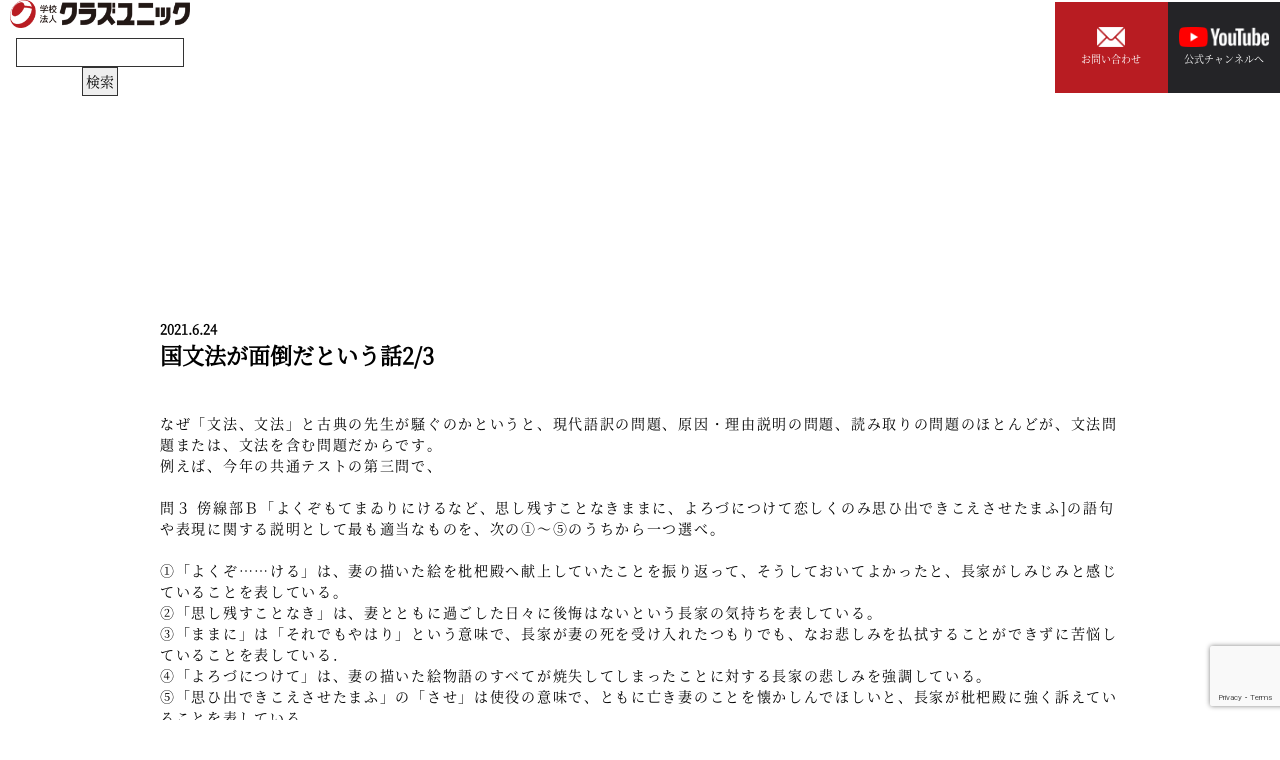

--- FILE ---
content_type: text/html; charset=UTF-8
request_url: https://classezoom.com/archives/508
body_size: 13332
content:
<!--   新着個別ページ     -->
<!doctype html>
<html>

<head>
<!-- Global site tag (gtag.js) - Google Analytics -->
<script async src="https://www.googletagmanager.com/gtag/js?id=UA-46138905-66"></script>
<script>
  window.dataLayer = window.dataLayer || [];
  function gtag(){dataLayer.push(arguments);}
  gtag('js', new Date());

  gtag('config', 'UA-46138905-66');
</script>


<script>
document.addEventListener( 'wpcf7mailsent', function( event ) {
gtag('event', 'con1', {
'event_category': 'con2',
'event_label': 'con3'
});
}, false );
</script>

	<meta charset="UTF-8">
	<title>国文法が面倒だという話2/3 | 北海道札幌の受験お悩み解決サロン・ブログ名言の数々「クラズーム！」 | 北海道札幌の受験お悩み解決サロン・ブログ名言の数々「クラズーム！」</title>
	<meta name="description" content="" />
	<meta name="keywords" content="" />
	<meta name="viewport" content="width=device-width,initial-scale=1,maximum-scale=1,user-scalable=no">
	<!-- <meta name="viewport" content="width=device-width,initial-scale=1"> -->
	<meta name="format-detection" content="telephone=no">
	
		<!-- All in One SEO 4.9.3 - aioseo.com -->
	<meta name="description" content="なぜ「文法、文法」と古典の先生が騒ぐのかというと、現代語訳の問題、原因・理由説明の問題、読み取りの問題のほとん" />
	<meta name="robots" content="max-image-preview:large" />
	<meta name="author" content="classezoom_user"/>
	<link rel="canonical" href="https://classezoom.com/archives/508" />
	<meta name="generator" content="All in One SEO (AIOSEO) 4.9.3" />
		<meta property="og:locale" content="ja_JP" />
		<meta property="og:site_name" content="北海道札幌の受験お悩み解決サロン・ブログ名言の数々「クラズーム！」 |" />
		<meta property="og:type" content="article" />
		<meta property="og:title" content="国文法が面倒だという話2/3 | 北海道札幌の受験お悩み解決サロン・ブログ名言の数々「クラズーム！」" />
		<meta property="og:description" content="なぜ「文法、文法」と古典の先生が騒ぐのかというと、現代語訳の問題、原因・理由説明の問題、読み取りの問題のほとん" />
		<meta property="og:url" content="https://classezoom.com/archives/508" />
		<meta property="og:image" content="https://classezoom.com/wp_data/wp-content/uploads/2020/12/logo.png" />
		<meta property="og:image:secure_url" content="https://classezoom.com/wp_data/wp-content/uploads/2020/12/logo.png" />
		<meta property="og:image:width" content="319" />
		<meta property="og:image:height" content="49" />
		<meta property="article:published_time" content="2021-06-24T04:53:00+00:00" />
		<meta property="article:modified_time" content="2021-07-16T05:30:12+00:00" />
		<meta name="twitter:card" content="summary" />
		<meta name="twitter:site" content="@classeunique_jp" />
		<meta name="twitter:title" content="国文法が面倒だという話2/3 | 北海道札幌の受験お悩み解決サロン・ブログ名言の数々「クラズーム！」" />
		<meta name="twitter:description" content="なぜ「文法、文法」と古典の先生が騒ぐのかというと、現代語訳の問題、原因・理由説明の問題、読み取りの問題のほとん" />
		<meta name="twitter:creator" content="@classeunique_jp" />
		<meta name="twitter:image" content="https://classezoom.com/wp_data/wp-content/uploads/2020/12/strengths04.jpg" />
		<script type="application/ld+json" class="aioseo-schema">
			{"@context":"https:\/\/schema.org","@graph":[{"@type":"BlogPosting","@id":"https:\/\/classezoom.com\/archives\/508#blogposting","name":"\u56fd\u6587\u6cd5\u304c\u9762\u5012\u3060\u3068\u3044\u3046\u8a712\/3 | \u5317\u6d77\u9053\u672d\u5e4c\u306e\u53d7\u9a13\u304a\u60a9\u307f\u89e3\u6c7a\u30b5\u30ed\u30f3\u30fb\u30d6\u30ed\u30b0\u540d\u8a00\u306e\u6570\u3005\u300c\u30af\u30e9\u30ba\u30fc\u30e0\uff01\u300d","headline":"\u56fd\u6587\u6cd5\u304c\u9762\u5012\u3060\u3068\u3044\u3046\u8a712\/3","author":{"@id":"https:\/\/classezoom.com\/archives\/author\/classezoom_user#author"},"publisher":{"@id":"https:\/\/classezoom.com\/#organization"},"image":{"@type":"ImageObject","url":"https:\/\/classezoom.com\/wp_data\/wp-content\/uploads\/2020\/12\/strengths04.jpg","width":530,"height":520},"datePublished":"2021-06-24T13:53:00+09:00","dateModified":"2021-07-16T14:30:12+09:00","inLanguage":"ja","mainEntityOfPage":{"@id":"https:\/\/classezoom.com\/archives\/508#webpage"},"isPartOf":{"@id":"https:\/\/classezoom.com\/archives\/508#webpage"},"articleSection":"\u6559\u79d1\u306e\u60a9\u307f, \u65b0\u7740\u60c5\u5831"},{"@type":"BreadcrumbList","@id":"https:\/\/classezoom.com\/archives\/508#breadcrumblist","itemListElement":[{"@type":"ListItem","@id":"https:\/\/classezoom.com#listItem","position":1,"name":"\u30db\u30fc\u30e0","item":"https:\/\/classezoom.com","nextItem":{"@type":"ListItem","@id":"https:\/\/classezoom.com\/archives\/category\/news#listItem","name":"\u65b0\u7740\u60c5\u5831"}},{"@type":"ListItem","@id":"https:\/\/classezoom.com\/archives\/category\/news#listItem","position":2,"name":"\u65b0\u7740\u60c5\u5831","item":"https:\/\/classezoom.com\/archives\/category\/news","nextItem":{"@type":"ListItem","@id":"https:\/\/classezoom.com\/archives\/508#listItem","name":"\u56fd\u6587\u6cd5\u304c\u9762\u5012\u3060\u3068\u3044\u3046\u8a712\/3"},"previousItem":{"@type":"ListItem","@id":"https:\/\/classezoom.com#listItem","name":"\u30db\u30fc\u30e0"}},{"@type":"ListItem","@id":"https:\/\/classezoom.com\/archives\/508#listItem","position":3,"name":"\u56fd\u6587\u6cd5\u304c\u9762\u5012\u3060\u3068\u3044\u3046\u8a712\/3","previousItem":{"@type":"ListItem","@id":"https:\/\/classezoom.com\/archives\/category\/news#listItem","name":"\u65b0\u7740\u60c5\u5831"}}]},{"@type":"Organization","@id":"https:\/\/classezoom.com\/#organization","name":"\u5317\u6d77\u9053\u672d\u5e4c\u306e\u53d7\u9a13\u304a\u60a9\u307f\u89e3\u6c7a\u30b5\u30ed\u30f3\u30fb\u30d6\u30ed\u30b0\u540d\u8a00\u306e\u6570\u3005\u300c\u30af\u30e9\u30ba\u30fc\u30e0\uff01\u300d","url":"https:\/\/classezoom.com\/","telephone":"+81117167162","logo":{"@type":"ImageObject","url":"https:\/\/classezoom.com\/wp_data\/wp-content\/uploads\/2020\/12\/logo.png","@id":"https:\/\/classezoom.com\/archives\/508\/#organizationLogo","width":319,"height":49},"image":{"@id":"https:\/\/classezoom.com\/archives\/508\/#organizationLogo"},"sameAs":["https:\/\/twitter.com\/classeunique_jp"]},{"@type":"Person","@id":"https:\/\/classezoom.com\/archives\/author\/classezoom_user#author","url":"https:\/\/classezoom.com\/archives\/author\/classezoom_user","name":"classezoom_user","image":{"@type":"ImageObject","@id":"https:\/\/classezoom.com\/archives\/508#authorImage","url":"https:\/\/secure.gravatar.com\/avatar\/e72a2521b93200dfccdf962e119ec65636696a5ea0f7f92863f7630402d44858?s=96&d=mm&r=g","width":96,"height":96,"caption":"classezoom_user"}},{"@type":"WebPage","@id":"https:\/\/classezoom.com\/archives\/508#webpage","url":"https:\/\/classezoom.com\/archives\/508","name":"\u56fd\u6587\u6cd5\u304c\u9762\u5012\u3060\u3068\u3044\u3046\u8a712\/3 | \u5317\u6d77\u9053\u672d\u5e4c\u306e\u53d7\u9a13\u304a\u60a9\u307f\u89e3\u6c7a\u30b5\u30ed\u30f3\u30fb\u30d6\u30ed\u30b0\u540d\u8a00\u306e\u6570\u3005\u300c\u30af\u30e9\u30ba\u30fc\u30e0\uff01\u300d","description":"\u306a\u305c\u300c\u6587\u6cd5\u3001\u6587\u6cd5\u300d\u3068\u53e4\u5178\u306e\u5148\u751f\u304c\u9a12\u3050\u306e\u304b\u3068\u3044\u3046\u3068\u3001\u73fe\u4ee3\u8a9e\u8a33\u306e\u554f\u984c\u3001\u539f\u56e0\u30fb\u7406\u7531\u8aac\u660e\u306e\u554f\u984c\u3001\u8aad\u307f\u53d6\u308a\u306e\u554f\u984c\u306e\u307b\u3068\u3093","inLanguage":"ja","isPartOf":{"@id":"https:\/\/classezoom.com\/#website"},"breadcrumb":{"@id":"https:\/\/classezoom.com\/archives\/508#breadcrumblist"},"author":{"@id":"https:\/\/classezoom.com\/archives\/author\/classezoom_user#author"},"creator":{"@id":"https:\/\/classezoom.com\/archives\/author\/classezoom_user#author"},"image":{"@type":"ImageObject","url":"https:\/\/classezoom.com\/wp_data\/wp-content\/uploads\/2020\/12\/strengths04.jpg","@id":"https:\/\/classezoom.com\/archives\/508\/#mainImage","width":530,"height":520},"primaryImageOfPage":{"@id":"https:\/\/classezoom.com\/archives\/508#mainImage"},"datePublished":"2021-06-24T13:53:00+09:00","dateModified":"2021-07-16T14:30:12+09:00"},{"@type":"WebSite","@id":"https:\/\/classezoom.com\/#website","url":"https:\/\/classezoom.com\/","name":"\u5317\u6d77\u9053\u672d\u5e4c\u306e\u53d7\u9a13\u304a\u60a9\u307f\u89e3\u6c7a\u30b5\u30ed\u30f3\u30fb\u30d6\u30ed\u30b0\u540d\u8a00\u306e\u6570\u3005\u300c\u30af\u30e9\u30ba\u30fc\u30e0\uff01\u300d","inLanguage":"ja","publisher":{"@id":"https:\/\/classezoom.com\/#organization"}}]}
		</script>
		<!-- All in One SEO -->

<link rel='dns-prefetch' href='//www.google.com' />
<link rel='dns-prefetch' href='//stats.wp.com' />
<link rel="alternate" title="oEmbed (JSON)" type="application/json+oembed" href="https://classezoom.com/wp-json/oembed/1.0/embed?url=https%3A%2F%2Fclassezoom.com%2Farchives%2F508" />
<link rel="alternate" title="oEmbed (XML)" type="text/xml+oembed" href="https://classezoom.com/wp-json/oembed/1.0/embed?url=https%3A%2F%2Fclassezoom.com%2Farchives%2F508&#038;format=xml" />
		<!-- This site uses the Google Analytics by MonsterInsights plugin v9.11.1 - Using Analytics tracking - https://www.monsterinsights.com/ -->
		<!-- Note: MonsterInsights is not currently configured on this site. The site owner needs to authenticate with Google Analytics in the MonsterInsights settings panel. -->
					<!-- No tracking code set -->
				<!-- / Google Analytics by MonsterInsights -->
		<style id='wp-img-auto-sizes-contain-inline-css' type='text/css'>
img:is([sizes=auto i],[sizes^="auto," i]){contain-intrinsic-size:3000px 1500px}
/*# sourceURL=wp-img-auto-sizes-contain-inline-css */
</style>
<style id='wp-emoji-styles-inline-css' type='text/css'>

	img.wp-smiley, img.emoji {
		display: inline !important;
		border: none !important;
		box-shadow: none !important;
		height: 1em !important;
		width: 1em !important;
		margin: 0 0.07em !important;
		vertical-align: -0.1em !important;
		background: none !important;
		padding: 0 !important;
	}
/*# sourceURL=wp-emoji-styles-inline-css */
</style>
<style id='wp-block-library-inline-css' type='text/css'>
:root{--wp-block-synced-color:#7a00df;--wp-block-synced-color--rgb:122,0,223;--wp-bound-block-color:var(--wp-block-synced-color);--wp-editor-canvas-background:#ddd;--wp-admin-theme-color:#007cba;--wp-admin-theme-color--rgb:0,124,186;--wp-admin-theme-color-darker-10:#006ba1;--wp-admin-theme-color-darker-10--rgb:0,107,160.5;--wp-admin-theme-color-darker-20:#005a87;--wp-admin-theme-color-darker-20--rgb:0,90,135;--wp-admin-border-width-focus:2px}@media (min-resolution:192dpi){:root{--wp-admin-border-width-focus:1.5px}}.wp-element-button{cursor:pointer}:root .has-very-light-gray-background-color{background-color:#eee}:root .has-very-dark-gray-background-color{background-color:#313131}:root .has-very-light-gray-color{color:#eee}:root .has-very-dark-gray-color{color:#313131}:root .has-vivid-green-cyan-to-vivid-cyan-blue-gradient-background{background:linear-gradient(135deg,#00d084,#0693e3)}:root .has-purple-crush-gradient-background{background:linear-gradient(135deg,#34e2e4,#4721fb 50%,#ab1dfe)}:root .has-hazy-dawn-gradient-background{background:linear-gradient(135deg,#faaca8,#dad0ec)}:root .has-subdued-olive-gradient-background{background:linear-gradient(135deg,#fafae1,#67a671)}:root .has-atomic-cream-gradient-background{background:linear-gradient(135deg,#fdd79a,#004a59)}:root .has-nightshade-gradient-background{background:linear-gradient(135deg,#330968,#31cdcf)}:root .has-midnight-gradient-background{background:linear-gradient(135deg,#020381,#2874fc)}:root{--wp--preset--font-size--normal:16px;--wp--preset--font-size--huge:42px}.has-regular-font-size{font-size:1em}.has-larger-font-size{font-size:2.625em}.has-normal-font-size{font-size:var(--wp--preset--font-size--normal)}.has-huge-font-size{font-size:var(--wp--preset--font-size--huge)}.has-text-align-center{text-align:center}.has-text-align-left{text-align:left}.has-text-align-right{text-align:right}.has-fit-text{white-space:nowrap!important}#end-resizable-editor-section{display:none}.aligncenter{clear:both}.items-justified-left{justify-content:flex-start}.items-justified-center{justify-content:center}.items-justified-right{justify-content:flex-end}.items-justified-space-between{justify-content:space-between}.screen-reader-text{border:0;clip-path:inset(50%);height:1px;margin:-1px;overflow:hidden;padding:0;position:absolute;width:1px;word-wrap:normal!important}.screen-reader-text:focus{background-color:#ddd;clip-path:none;color:#444;display:block;font-size:1em;height:auto;left:5px;line-height:normal;padding:15px 23px 14px;text-decoration:none;top:5px;width:auto;z-index:100000}html :where(.has-border-color){border-style:solid}html :where([style*=border-top-color]){border-top-style:solid}html :where([style*=border-right-color]){border-right-style:solid}html :where([style*=border-bottom-color]){border-bottom-style:solid}html :where([style*=border-left-color]){border-left-style:solid}html :where([style*=border-width]){border-style:solid}html :where([style*=border-top-width]){border-top-style:solid}html :where([style*=border-right-width]){border-right-style:solid}html :where([style*=border-bottom-width]){border-bottom-style:solid}html :where([style*=border-left-width]){border-left-style:solid}html :where(img[class*=wp-image-]){height:auto;max-width:100%}:where(figure){margin:0 0 1em}html :where(.is-position-sticky){--wp-admin--admin-bar--position-offset:var(--wp-admin--admin-bar--height,0px)}@media screen and (max-width:600px){html :where(.is-position-sticky){--wp-admin--admin-bar--position-offset:0px}}

/*# sourceURL=wp-block-library-inline-css */
</style><style id='global-styles-inline-css' type='text/css'>
:root{--wp--preset--aspect-ratio--square: 1;--wp--preset--aspect-ratio--4-3: 4/3;--wp--preset--aspect-ratio--3-4: 3/4;--wp--preset--aspect-ratio--3-2: 3/2;--wp--preset--aspect-ratio--2-3: 2/3;--wp--preset--aspect-ratio--16-9: 16/9;--wp--preset--aspect-ratio--9-16: 9/16;--wp--preset--color--black: #000000;--wp--preset--color--cyan-bluish-gray: #abb8c3;--wp--preset--color--white: #ffffff;--wp--preset--color--pale-pink: #f78da7;--wp--preset--color--vivid-red: #cf2e2e;--wp--preset--color--luminous-vivid-orange: #ff6900;--wp--preset--color--luminous-vivid-amber: #fcb900;--wp--preset--color--light-green-cyan: #7bdcb5;--wp--preset--color--vivid-green-cyan: #00d084;--wp--preset--color--pale-cyan-blue: #8ed1fc;--wp--preset--color--vivid-cyan-blue: #0693e3;--wp--preset--color--vivid-purple: #9b51e0;--wp--preset--gradient--vivid-cyan-blue-to-vivid-purple: linear-gradient(135deg,rgb(6,147,227) 0%,rgb(155,81,224) 100%);--wp--preset--gradient--light-green-cyan-to-vivid-green-cyan: linear-gradient(135deg,rgb(122,220,180) 0%,rgb(0,208,130) 100%);--wp--preset--gradient--luminous-vivid-amber-to-luminous-vivid-orange: linear-gradient(135deg,rgb(252,185,0) 0%,rgb(255,105,0) 100%);--wp--preset--gradient--luminous-vivid-orange-to-vivid-red: linear-gradient(135deg,rgb(255,105,0) 0%,rgb(207,46,46) 100%);--wp--preset--gradient--very-light-gray-to-cyan-bluish-gray: linear-gradient(135deg,rgb(238,238,238) 0%,rgb(169,184,195) 100%);--wp--preset--gradient--cool-to-warm-spectrum: linear-gradient(135deg,rgb(74,234,220) 0%,rgb(151,120,209) 20%,rgb(207,42,186) 40%,rgb(238,44,130) 60%,rgb(251,105,98) 80%,rgb(254,248,76) 100%);--wp--preset--gradient--blush-light-purple: linear-gradient(135deg,rgb(255,206,236) 0%,rgb(152,150,240) 100%);--wp--preset--gradient--blush-bordeaux: linear-gradient(135deg,rgb(254,205,165) 0%,rgb(254,45,45) 50%,rgb(107,0,62) 100%);--wp--preset--gradient--luminous-dusk: linear-gradient(135deg,rgb(255,203,112) 0%,rgb(199,81,192) 50%,rgb(65,88,208) 100%);--wp--preset--gradient--pale-ocean: linear-gradient(135deg,rgb(255,245,203) 0%,rgb(182,227,212) 50%,rgb(51,167,181) 100%);--wp--preset--gradient--electric-grass: linear-gradient(135deg,rgb(202,248,128) 0%,rgb(113,206,126) 100%);--wp--preset--gradient--midnight: linear-gradient(135deg,rgb(2,3,129) 0%,rgb(40,116,252) 100%);--wp--preset--font-size--small: 13px;--wp--preset--font-size--medium: 20px;--wp--preset--font-size--large: 36px;--wp--preset--font-size--x-large: 42px;--wp--preset--spacing--20: 0.44rem;--wp--preset--spacing--30: 0.67rem;--wp--preset--spacing--40: 1rem;--wp--preset--spacing--50: 1.5rem;--wp--preset--spacing--60: 2.25rem;--wp--preset--spacing--70: 3.38rem;--wp--preset--spacing--80: 5.06rem;--wp--preset--shadow--natural: 6px 6px 9px rgba(0, 0, 0, 0.2);--wp--preset--shadow--deep: 12px 12px 50px rgba(0, 0, 0, 0.4);--wp--preset--shadow--sharp: 6px 6px 0px rgba(0, 0, 0, 0.2);--wp--preset--shadow--outlined: 6px 6px 0px -3px rgb(255, 255, 255), 6px 6px rgb(0, 0, 0);--wp--preset--shadow--crisp: 6px 6px 0px rgb(0, 0, 0);}:where(.is-layout-flex){gap: 0.5em;}:where(.is-layout-grid){gap: 0.5em;}body .is-layout-flex{display: flex;}.is-layout-flex{flex-wrap: wrap;align-items: center;}.is-layout-flex > :is(*, div){margin: 0;}body .is-layout-grid{display: grid;}.is-layout-grid > :is(*, div){margin: 0;}:where(.wp-block-columns.is-layout-flex){gap: 2em;}:where(.wp-block-columns.is-layout-grid){gap: 2em;}:where(.wp-block-post-template.is-layout-flex){gap: 1.25em;}:where(.wp-block-post-template.is-layout-grid){gap: 1.25em;}.has-black-color{color: var(--wp--preset--color--black) !important;}.has-cyan-bluish-gray-color{color: var(--wp--preset--color--cyan-bluish-gray) !important;}.has-white-color{color: var(--wp--preset--color--white) !important;}.has-pale-pink-color{color: var(--wp--preset--color--pale-pink) !important;}.has-vivid-red-color{color: var(--wp--preset--color--vivid-red) !important;}.has-luminous-vivid-orange-color{color: var(--wp--preset--color--luminous-vivid-orange) !important;}.has-luminous-vivid-amber-color{color: var(--wp--preset--color--luminous-vivid-amber) !important;}.has-light-green-cyan-color{color: var(--wp--preset--color--light-green-cyan) !important;}.has-vivid-green-cyan-color{color: var(--wp--preset--color--vivid-green-cyan) !important;}.has-pale-cyan-blue-color{color: var(--wp--preset--color--pale-cyan-blue) !important;}.has-vivid-cyan-blue-color{color: var(--wp--preset--color--vivid-cyan-blue) !important;}.has-vivid-purple-color{color: var(--wp--preset--color--vivid-purple) !important;}.has-black-background-color{background-color: var(--wp--preset--color--black) !important;}.has-cyan-bluish-gray-background-color{background-color: var(--wp--preset--color--cyan-bluish-gray) !important;}.has-white-background-color{background-color: var(--wp--preset--color--white) !important;}.has-pale-pink-background-color{background-color: var(--wp--preset--color--pale-pink) !important;}.has-vivid-red-background-color{background-color: var(--wp--preset--color--vivid-red) !important;}.has-luminous-vivid-orange-background-color{background-color: var(--wp--preset--color--luminous-vivid-orange) !important;}.has-luminous-vivid-amber-background-color{background-color: var(--wp--preset--color--luminous-vivid-amber) !important;}.has-light-green-cyan-background-color{background-color: var(--wp--preset--color--light-green-cyan) !important;}.has-vivid-green-cyan-background-color{background-color: var(--wp--preset--color--vivid-green-cyan) !important;}.has-pale-cyan-blue-background-color{background-color: var(--wp--preset--color--pale-cyan-blue) !important;}.has-vivid-cyan-blue-background-color{background-color: var(--wp--preset--color--vivid-cyan-blue) !important;}.has-vivid-purple-background-color{background-color: var(--wp--preset--color--vivid-purple) !important;}.has-black-border-color{border-color: var(--wp--preset--color--black) !important;}.has-cyan-bluish-gray-border-color{border-color: var(--wp--preset--color--cyan-bluish-gray) !important;}.has-white-border-color{border-color: var(--wp--preset--color--white) !important;}.has-pale-pink-border-color{border-color: var(--wp--preset--color--pale-pink) !important;}.has-vivid-red-border-color{border-color: var(--wp--preset--color--vivid-red) !important;}.has-luminous-vivid-orange-border-color{border-color: var(--wp--preset--color--luminous-vivid-orange) !important;}.has-luminous-vivid-amber-border-color{border-color: var(--wp--preset--color--luminous-vivid-amber) !important;}.has-light-green-cyan-border-color{border-color: var(--wp--preset--color--light-green-cyan) !important;}.has-vivid-green-cyan-border-color{border-color: var(--wp--preset--color--vivid-green-cyan) !important;}.has-pale-cyan-blue-border-color{border-color: var(--wp--preset--color--pale-cyan-blue) !important;}.has-vivid-cyan-blue-border-color{border-color: var(--wp--preset--color--vivid-cyan-blue) !important;}.has-vivid-purple-border-color{border-color: var(--wp--preset--color--vivid-purple) !important;}.has-vivid-cyan-blue-to-vivid-purple-gradient-background{background: var(--wp--preset--gradient--vivid-cyan-blue-to-vivid-purple) !important;}.has-light-green-cyan-to-vivid-green-cyan-gradient-background{background: var(--wp--preset--gradient--light-green-cyan-to-vivid-green-cyan) !important;}.has-luminous-vivid-amber-to-luminous-vivid-orange-gradient-background{background: var(--wp--preset--gradient--luminous-vivid-amber-to-luminous-vivid-orange) !important;}.has-luminous-vivid-orange-to-vivid-red-gradient-background{background: var(--wp--preset--gradient--luminous-vivid-orange-to-vivid-red) !important;}.has-very-light-gray-to-cyan-bluish-gray-gradient-background{background: var(--wp--preset--gradient--very-light-gray-to-cyan-bluish-gray) !important;}.has-cool-to-warm-spectrum-gradient-background{background: var(--wp--preset--gradient--cool-to-warm-spectrum) !important;}.has-blush-light-purple-gradient-background{background: var(--wp--preset--gradient--blush-light-purple) !important;}.has-blush-bordeaux-gradient-background{background: var(--wp--preset--gradient--blush-bordeaux) !important;}.has-luminous-dusk-gradient-background{background: var(--wp--preset--gradient--luminous-dusk) !important;}.has-pale-ocean-gradient-background{background: var(--wp--preset--gradient--pale-ocean) !important;}.has-electric-grass-gradient-background{background: var(--wp--preset--gradient--electric-grass) !important;}.has-midnight-gradient-background{background: var(--wp--preset--gradient--midnight) !important;}.has-small-font-size{font-size: var(--wp--preset--font-size--small) !important;}.has-medium-font-size{font-size: var(--wp--preset--font-size--medium) !important;}.has-large-font-size{font-size: var(--wp--preset--font-size--large) !important;}.has-x-large-font-size{font-size: var(--wp--preset--font-size--x-large) !important;}
/*# sourceURL=global-styles-inline-css */
</style>

<style id='classic-theme-styles-inline-css' type='text/css'>
/*! This file is auto-generated */
.wp-block-button__link{color:#fff;background-color:#32373c;border-radius:9999px;box-shadow:none;text-decoration:none;padding:calc(.667em + 2px) calc(1.333em + 2px);font-size:1.125em}.wp-block-file__button{background:#32373c;color:#fff;text-decoration:none}
/*# sourceURL=/wp-includes/css/classic-themes.min.css */
</style>
<link rel='stylesheet' id='contact-form-7-css' href='https://classezoom.com/wp_data/wp-content/plugins/contact-form-7/includes/css/styles.css?ver=6.1.4' type='text/css' media='all' />
<link rel='stylesheet' id='wp-block-paragraph-css' href='https://classezoom.com/wp_data/wp-includes/blocks/paragraph/style.min.css?ver=6.9' type='text/css' media='all' />
<script type="text/javascript" src="//ajax.googleapis.com/ajax/libs/jquery/1.11.2/jquery.min.js?ver=1.10.2" id="jquery-js"></script>
<script type="text/javascript" src="//cdnjs.cloudflare.com/ajax/libs/jquery-migrate/1.2.1/jquery-migrate.min.js?ver=1.2.1" id="jquery-mig-js"></script>
<link rel="https://api.w.org/" href="https://classezoom.com/wp-json/" /><link rel="alternate" title="JSON" type="application/json" href="https://classezoom.com/wp-json/wp/v2/posts/508" /><link rel="EditURI" type="application/rsd+xml" title="RSD" href="https://classezoom.com/wp_data/xmlrpc.php?rsd" />
<meta name="generator" content="WordPress 6.9" />
<link rel='shortlink' href='https://classezoom.com/?p=508' />
	<style>img#wpstats{display:none}</style>
		
	<!-- Fonts -->
	<link rel="stylesheet" href="/css/base.css" type="text/css" />
	<link rel="stylesheet" href="/css/index.css" type="text/css" />
	<link rel="stylesheet" href="/wp_data/wp-content/themes/classezoom_theme/style.css" type="text/css" />
</head>

<body>

	<header>
		<div class="headLogo"><a href="https://classezoom.com/"><img src="/images/logo.png" alt="国文法が面倒だという話2/3 | 北海道札幌の受験お悩み解決サロン・ブログ名言の数々「クラズーム！」 | 北海道札幌の受験お悩み解決サロン・ブログなら名言の数々「クラズーム！」"></a>
			
		<div class="iserch">
			<!--   新着個別ページ     -->



<form role="search" method="get" id="searchform" class="searchform" action="https://classezoom.com/">
<div>
<label class="screen-reader-text" for="s"></label>
<input type="text" value="" name="s" id="s" />
<input type="submit" id="searchsubmit" value="検索" />
</div>
</form>





		</div>

		</div>
		<div class="flex-auto flex items-center">
			<nav class="flex-auto lg:pr-10">
				<ul>
					<li><a href="/archives/category/news/">最新情報</a></li>
					<li><a href="/archives/category/subject/">教科の悩み</a></li>
					<li><a href="/archives/category/ronin/">浪人生の悩み</a></li>
					<li><a href="/archives/category/highchool/">高校生の悩み</a></li>
					<li><a href="/archives/category/junior/">小中学生の悩み</a></li>
					<li><a href="/archives/category/inside/">裏話・こぼれ話</a></li>
					<li><a href="/archives/category/chat/">ちょっとリラックス～雑談コーナー</a></li>
				</ul>
				<ul>
					<li><a href="/strengths">クラズユニックの強み</a></li>
					<li><a href="/strengths#page-1">高卒本科</a></li>
					<li><a href="/strengths#page-2">高校部</a></li>
					<li><a href="/strengths#page-3">小中学部</a></li>
					<li><a href="https://www.classeunique.ac.jp/" class="ene" target="_blank" rel="noopener">クラズユニックトップへ<i class="icon01"><img src="/images/icon01.png" alt="クラズユニック"></i></a>
					</li>
				</ul>
			</nav>
			<div class="flex headBtnBox">
				<a href="/contact">
					<div>
						<span><img src="/images/mail.png" alt="お問い合わせフォーム"></span>
						<span>お問い合わせ</span>
					</div>
				</a>
				<a href="https://www.youtube.com/channel/UCDW16famiajimhGVIFZrB2g/videos" target="_blank" rel="noopener">
					<div>
						<span><img src="/images/youtube.png" alt="YouTube"></span>
						<span>公式チャンネルへ</span>
					</div>
				</a>
			</div>
		</div>
	</header>    
    

<section class="sec240">
    <div class="w_960">


        <div class="n-header">
            <div class="yellow"><time datetime="2021-06-24">2021.6.24</time></div>
            <p class="wptitle">国文法が面倒だという話2/3</p>
        </div>
        <section class="imgnews mt-12">
            
<p>なぜ「文法、文法」と古典の先生が騒ぐのかというと、現代語訳の問題、原因・理由説明の問題、読み取りの問題のほとんどが、文法問題または、文法を含む問題だからです。 <br>例えば、今年の共通テストの第三問で、 <br><br>問３ 傍線部Ｂ「よくぞもてまゐりにけるなど、思し残すことなきままに、よろづにつけて恋しくのみ思ひ出できこえさせたまふ]の語句や表現に関する説明として最も適当なものを、次の①～⑤のうちから一つ選べ。 <br><br>①「よくぞ……ける」は、妻の描いた絵を枇杷殿へ献上していたことを振り返って、そうしておいてよかったと、長家がしみじみと感じていることを表している。 <br>②「思し残すことなき」は、妻とともに過ごした日々に後悔はないという長家の気持ちを表している。 <br>③「ままに」は「それでもやはり」という意味で、長家が妻の死を受け入れたつもりでも、なお悲しみを払拭することができずに苦悩していることを表している. <br>④「よろづにつけて」は、妻の描いた絵物語のすべてが焼失してしまったことに対する長家の悲しみを強調している。 <br>⑤「思ひ出できこえさせたまふ」の「させ」は使役の意味で、ともに亡き妻のことを懐かしんでほしいと、長家が枇杷殿に強く訴えていることを表している。 <br><br>というのがありました。<br><br>①の「妻の描いた絵を枇杷殿へ献上していたことを振り返って、そうしておいてよかった」までは本文の前の部分を読めばよいのですが、「長家がしみじみと感じていること」は一見本文には見つかりません。これは「ける」つまり回想・詠嘆の助動詞「けり」の文法問題です。この選択肢はそれを確認しているわけで、この①が正解です。②は現古異義語の知識で、「お考え残しのことはない」＝「ありとあらゆることをお考えになる」で、現代語につられて「思い残すことはない」と間違える人を誘うワナです。③は接続助詞に準じてつかう連語「ままに」＝「……につれて、……なので、……にまかせて」の知識を問う文法問題。④は「よろづにつけて」＝「さまざまなことに関して」≒「日常のあれこれの機会に」で語彙の問題。⑤は使役・尊敬の助動詞「さす」の二重敬語「させたまふ」の用法をしっているかを確認する文法問題となっています。 <br>続く。。。<br>記：国語科　佐谷健児<br></p>
        </section>


        <ul id="n_p_list" class="flex flex-wrap items-center mt-12">
            <li><a href="https://classezoom.com/archives/560" rel="prev">&lt; 前の記事へ</a></li>

                            <p class="view"><a href="/archives/category/news/">新着情報一覧へ ＞</a></p>
            
            <li><a href="https://classezoom.com/archives/511" rel="next">次の記事へ &gt;</a></li>
        </ul>

    </div>

</section>

<button class="spNavBtn">
  <span></span>
  <span></span>
  <span></span>
  <p>MENU</p>
</button>
<div class="spNavCover">
  <div class="innerSpNavCover">
    <nav>
      <ul class="mnr">
        <li><a href="/strengths"><span>クラズユニックの強み</span><i>&gt;</i></a></li>
        <li><a href="/strengths#page-1"><span>高卒本科</span><i>&gt;</i></a></li>
        <li><a href="/strengths#page-2"><span>高校部</span><i>&gt;</i></a></li>
        <li><a href="/strengths#page-3"><span>小中学部</span><i>&gt;</i></a></li>
        <li><a href="https://www.classeunique.ac.jp/" target="_blank" rel="noopener"><span>クラズユニックトップへ</span><i>&gt;</i></a></li>
        <li><a href="/archives/category/news/"><span>最新情報</span><i>&gt;</i></a></li>
        <li><a href="/archives/category/subject/"><span>教科の悩み</span><i>&gt;</i></a></li>
        <li><a href="/archives/category/ronin/"><span>浪人生の悩み</span><i>&gt;</i></a></li>
        <li><a href="/archives/category/highchool/"><span>高校生の悩み</span><i>&gt;</i></a></li>
        <li><a href="/archives/category/junior/"><span>小中学生の悩み</span><i>&gt;</i></a></li>
        <li><a href="/archives/category/inside/"><span>裏話・こぼれ話</span><i>&gt;</i></a></li>
        <li><a href="/archives/category/chat/"><span>雑談コーナー</span><i>&gt;</i></a></li>
      </ul>
      <ul class="pmr mt-10">
        <li class="navMail"><a href="/contact">
            <div>
              <span><img src="/images/navMail.jpg" alt="お問い合わせフォーム"></span>
              <span>お問い合わせ</span>
            </div>
          </a></li>
        <li class="navYoutube"><a href="https://www.youtube.com/channel/UCDW16famiajimhGVIFZrB2g/videos" target="_blank" rel="noopener">
            <div>
              <span><img src="/images/navYoutube.jpg" alt="YouTube"></span>
              <span>公式チャンネルへ</span>
            </div>
          </a></li>
      </ul>
    </nav>
  </div>
</div>

<footer>
  <div class="mng">
    <div class="w_1280">
      <div class="flex flex-wrap justify-between">
        <a href="/contact">
          <span><img src="/images/icon02.png" alt="アイコン1"></span>
          <span>資料請求</span>
        </a>
        <a href="/contact">
          <span><img src="/images/icon03.png" alt="アイコン2"></span>
          <span>説明会申込み</span>
        </a>
        <a href="/contact">
          <span><img src="/images/icon04.png" alt="アイコン3"></span>
          <span>オンライン説明会申込み</span>
        </a>
        <a href="/contact">
          <span><img src="/images/icon05.png" alt="アイコン4"></span>
          <span>お問い合わせ</span>
        </a>
      </div>
    </div>
  </div>
  <div class="dye">
    <div class="w_1280">
      <div class="flex flex-wrap justify-between men">
        <ul>
          <li><a href="/strengths">クラズユニックの強み</a></li>
          <li class="text-sm"><a href="/strengths#page-1">&gt;高卒本科</a></li>
          <li class="text-sm"><a href="/strengths#page-2">&gt;高校部</a></li>
          <li class="text-sm"><a href="/strengths#page-3">&gt;小中学部</a></li>
        </ul>
        <ul>
          <li><a href="/strengths#page-1">高卒本科</a></li>
          <li><a href="/strengths#page-2">高校部</a></li>
          <li><a href="/strengths#page-3">小中学部</a></li>
        </ul>
        <ul>
          <li><a href="https://www.classeunique.ac.jp/" target="_blank" rel="noopener">クラズユニックトップへ<i><img src="/images/icon06.png" alt="クラズユニック"></i></a></li>
        </ul>
        <ul>
          <li><a href="/archives/category/news/">最新情報</a></li>
          <li><a href="/archives/category/subject/">教科の悩み</a></li>
          <li><a href="/archives/category/ronin/">浪人生の悩み</a></li>
          <li><a href="/archives/category/highchool/">高校生の悩み</a></li>
        </ul>
        <ul>
          <li><a href="/archives/category/junior/">小中学生の悩み</a></li>
          <li><a href="/archives/category/inside/">裏話・こぼれ話</a></li>
          <li><a href="/archives/category/chat/">ちょっとリラックス～雑談コーナー</a></li>
        </ul>
      </div>

      <div class="kns">
        <a href="https://classezoom.com/" class="fotLogo"><img src="/images/fotLogo.png" alt="北海道札幌の受験お悩み解決サロン・ブログ名言の数々「クラズーム！」"></a>

        <div class="text-center mt-7">
          <p class="leading-loose">〒001-0037 北海道札幌市北区北37条西3丁目3-15<br>お問合わせ：011-716-7162</p>
        </div>
        <div class="flex justify-center sns space-x-2 py-5">
          <a href="/contact"><img src="/images/smaillMail.png" alt="お問い合わせフォーム"></a>
          <a href="https://www.youtube.com/channel/UCDW16famiajimhGVIFZrB2g/videos" target="_blank" rel="noopener"><img src="/images/smallYoutube.png" alt="YouTube"></a>
        </div>

                <small>© <a href="https://classezoom.com/">北海道札幌の受験お悩み解決サロン・ブログ名言の数々「クラズーム！」</a></small>






      </div>
    </div>
  </div>

</footer>
<script type="speculationrules">
{"prefetch":[{"source":"document","where":{"and":[{"href_matches":"/*"},{"not":{"href_matches":["/wp_data/wp-*.php","/wp_data/wp-admin/*","/wp_data/wp-content/uploads/*","/wp_data/wp-content/*","/wp_data/wp-content/plugins/*","/wp_data/wp-content/themes/classezoom_theme/*","/*\\?(.+)"]}},{"not":{"selector_matches":"a[rel~=\"nofollow\"]"}},{"not":{"selector_matches":".no-prefetch, .no-prefetch a"}}]},"eagerness":"conservative"}]}
</script>
<script type="text/javascript" src="https://classezoom.com/wp_data/wp-includes/js/dist/hooks.min.js?ver=dd5603f07f9220ed27f1" id="wp-hooks-js"></script>
<script type="text/javascript" src="https://classezoom.com/wp_data/wp-includes/js/dist/i18n.min.js?ver=c26c3dc7bed366793375" id="wp-i18n-js"></script>
<script type="text/javascript" id="wp-i18n-js-after">
/* <![CDATA[ */
wp.i18n.setLocaleData( { 'text direction\u0004ltr': [ 'ltr' ] } );
//# sourceURL=wp-i18n-js-after
/* ]]> */
</script>
<script type="text/javascript" src="https://classezoom.com/wp_data/wp-content/plugins/contact-form-7/includes/swv/js/index.js?ver=6.1.4" id="swv-js"></script>
<script type="text/javascript" id="contact-form-7-js-translations">
/* <![CDATA[ */
( function( domain, translations ) {
	var localeData = translations.locale_data[ domain ] || translations.locale_data.messages;
	localeData[""].domain = domain;
	wp.i18n.setLocaleData( localeData, domain );
} )( "contact-form-7", {"translation-revision-date":"2025-11-30 08:12:23+0000","generator":"GlotPress\/4.0.3","domain":"messages","locale_data":{"messages":{"":{"domain":"messages","plural-forms":"nplurals=1; plural=0;","lang":"ja_JP"},"This contact form is placed in the wrong place.":["\u3053\u306e\u30b3\u30f3\u30bf\u30af\u30c8\u30d5\u30a9\u30fc\u30e0\u306f\u9593\u9055\u3063\u305f\u4f4d\u7f6e\u306b\u7f6e\u304b\u308c\u3066\u3044\u307e\u3059\u3002"],"Error:":["\u30a8\u30e9\u30fc:"]}},"comment":{"reference":"includes\/js\/index.js"}} );
//# sourceURL=contact-form-7-js-translations
/* ]]> */
</script>
<script type="text/javascript" id="contact-form-7-js-before">
/* <![CDATA[ */
var wpcf7 = {
    "api": {
        "root": "https:\/\/classezoom.com\/wp-json\/",
        "namespace": "contact-form-7\/v1"
    }
};
//# sourceURL=contact-form-7-js-before
/* ]]> */
</script>
<script type="text/javascript" src="https://classezoom.com/wp_data/wp-content/plugins/contact-form-7/includes/js/index.js?ver=6.1.4" id="contact-form-7-js"></script>
<script type="text/javascript" id="google-invisible-recaptcha-js-before">
/* <![CDATA[ */
var renderInvisibleReCaptcha = function() {

    for (var i = 0; i < document.forms.length; ++i) {
        var form = document.forms[i];
        var holder = form.querySelector('.inv-recaptcha-holder');

        if (null === holder) continue;
		holder.innerHTML = '';

         (function(frm){
			var cf7SubmitElm = frm.querySelector('.wpcf7-submit');
            var holderId = grecaptcha.render(holder,{
                'sitekey': '6Lc8B4AeAAAAAHnsJuJI6IspBDJJooLZeeHe41Hc', 'size': 'invisible', 'badge' : 'bottomright',
                'callback' : function (recaptchaToken) {
					if((null !== cf7SubmitElm) && (typeof jQuery != 'undefined')){jQuery(frm).submit();grecaptcha.reset(holderId);return;}
					 HTMLFormElement.prototype.submit.call(frm);
                },
                'expired-callback' : function(){grecaptcha.reset(holderId);}
            });

			if(null !== cf7SubmitElm && (typeof jQuery != 'undefined') ){
				jQuery(cf7SubmitElm).off('click').on('click', function(clickEvt){
					clickEvt.preventDefault();
					grecaptcha.execute(holderId);
				});
			}
			else
			{
				frm.onsubmit = function (evt){evt.preventDefault();grecaptcha.execute(holderId);};
			}


        })(form);
    }
};

//# sourceURL=google-invisible-recaptcha-js-before
/* ]]> */
</script>
<script type="text/javascript" async defer src="https://www.google.com/recaptcha/api.js?onload=renderInvisibleReCaptcha&amp;render=explicit" id="google-invisible-recaptcha-js"></script>
<script type="text/javascript" src="https://www.google.com/recaptcha/api.js?render=6Lc8B4AeAAAAAHnsJuJI6IspBDJJooLZeeHe41Hc&amp;ver=3.0" id="google-recaptcha-js"></script>
<script type="text/javascript" src="https://classezoom.com/wp_data/wp-includes/js/dist/vendor/wp-polyfill.min.js?ver=3.15.0" id="wp-polyfill-js"></script>
<script type="text/javascript" id="wpcf7-recaptcha-js-before">
/* <![CDATA[ */
var wpcf7_recaptcha = {
    "sitekey": "6Lc8B4AeAAAAAHnsJuJI6IspBDJJooLZeeHe41Hc",
    "actions": {
        "homepage": "homepage",
        "contactform": "contactform"
    }
};
//# sourceURL=wpcf7-recaptcha-js-before
/* ]]> */
</script>
<script type="text/javascript" src="https://classezoom.com/wp_data/wp-content/plugins/contact-form-7/modules/recaptcha/index.js?ver=6.1.4" id="wpcf7-recaptcha-js"></script>
<script type="text/javascript" id="jetpack-stats-js-before">
/* <![CDATA[ */
_stq = window._stq || [];
_stq.push([ "view", {"v":"ext","blog":"195882963","post":"508","tz":"9","srv":"classezoom.com","j":"1:15.4"} ]);
_stq.push([ "clickTrackerInit", "195882963", "508" ]);
//# sourceURL=jetpack-stats-js-before
/* ]]> */
</script>
<script type="text/javascript" src="https://stats.wp.com/e-202604.js" id="jetpack-stats-js" defer="defer" data-wp-strategy="defer"></script>
<script id="wp-emoji-settings" type="application/json">
{"baseUrl":"https://s.w.org/images/core/emoji/17.0.2/72x72/","ext":".png","svgUrl":"https://s.w.org/images/core/emoji/17.0.2/svg/","svgExt":".svg","source":{"concatemoji":"https://classezoom.com/wp_data/wp-includes/js/wp-emoji-release.min.js?ver=6.9"}}
</script>
<script type="module">
/* <![CDATA[ */
/*! This file is auto-generated */
const a=JSON.parse(document.getElementById("wp-emoji-settings").textContent),o=(window._wpemojiSettings=a,"wpEmojiSettingsSupports"),s=["flag","emoji"];function i(e){try{var t={supportTests:e,timestamp:(new Date).valueOf()};sessionStorage.setItem(o,JSON.stringify(t))}catch(e){}}function c(e,t,n){e.clearRect(0,0,e.canvas.width,e.canvas.height),e.fillText(t,0,0);t=new Uint32Array(e.getImageData(0,0,e.canvas.width,e.canvas.height).data);e.clearRect(0,0,e.canvas.width,e.canvas.height),e.fillText(n,0,0);const a=new Uint32Array(e.getImageData(0,0,e.canvas.width,e.canvas.height).data);return t.every((e,t)=>e===a[t])}function p(e,t){e.clearRect(0,0,e.canvas.width,e.canvas.height),e.fillText(t,0,0);var n=e.getImageData(16,16,1,1);for(let e=0;e<n.data.length;e++)if(0!==n.data[e])return!1;return!0}function u(e,t,n,a){switch(t){case"flag":return n(e,"\ud83c\udff3\ufe0f\u200d\u26a7\ufe0f","\ud83c\udff3\ufe0f\u200b\u26a7\ufe0f")?!1:!n(e,"\ud83c\udde8\ud83c\uddf6","\ud83c\udde8\u200b\ud83c\uddf6")&&!n(e,"\ud83c\udff4\udb40\udc67\udb40\udc62\udb40\udc65\udb40\udc6e\udb40\udc67\udb40\udc7f","\ud83c\udff4\u200b\udb40\udc67\u200b\udb40\udc62\u200b\udb40\udc65\u200b\udb40\udc6e\u200b\udb40\udc67\u200b\udb40\udc7f");case"emoji":return!a(e,"\ud83e\u1fac8")}return!1}function f(e,t,n,a){let r;const o=(r="undefined"!=typeof WorkerGlobalScope&&self instanceof WorkerGlobalScope?new OffscreenCanvas(300,150):document.createElement("canvas")).getContext("2d",{willReadFrequently:!0}),s=(o.textBaseline="top",o.font="600 32px Arial",{});return e.forEach(e=>{s[e]=t(o,e,n,a)}),s}function r(e){var t=document.createElement("script");t.src=e,t.defer=!0,document.head.appendChild(t)}a.supports={everything:!0,everythingExceptFlag:!0},new Promise(t=>{let n=function(){try{var e=JSON.parse(sessionStorage.getItem(o));if("object"==typeof e&&"number"==typeof e.timestamp&&(new Date).valueOf()<e.timestamp+604800&&"object"==typeof e.supportTests)return e.supportTests}catch(e){}return null}();if(!n){if("undefined"!=typeof Worker&&"undefined"!=typeof OffscreenCanvas&&"undefined"!=typeof URL&&URL.createObjectURL&&"undefined"!=typeof Blob)try{var e="postMessage("+f.toString()+"("+[JSON.stringify(s),u.toString(),c.toString(),p.toString()].join(",")+"));",a=new Blob([e],{type:"text/javascript"});const r=new Worker(URL.createObjectURL(a),{name:"wpTestEmojiSupports"});return void(r.onmessage=e=>{i(n=e.data),r.terminate(),t(n)})}catch(e){}i(n=f(s,u,c,p))}t(n)}).then(e=>{for(const n in e)a.supports[n]=e[n],a.supports.everything=a.supports.everything&&a.supports[n],"flag"!==n&&(a.supports.everythingExceptFlag=a.supports.everythingExceptFlag&&a.supports[n]);var t;a.supports.everythingExceptFlag=a.supports.everythingExceptFlag&&!a.supports.flag,a.supports.everything||((t=a.source||{}).concatemoji?r(t.concatemoji):t.wpemoji&&t.twemoji&&(r(t.twemoji),r(t.wpemoji)))});
//# sourceURL=https://classezoom.com/wp_data/wp-includes/js/wp-emoji-loader.min.js
/* ]]> */
</script>
<script src="https://ajax.googleapis.com/ajax/libs/jquery/3.4.1/jquery.min.js"></script>
<script src="/js/mix.js"></script>






</body>

</html>    




--- FILE ---
content_type: text/html; charset=utf-8
request_url: https://www.google.com/recaptcha/api2/anchor?ar=1&k=6Lc8B4AeAAAAAHnsJuJI6IspBDJJooLZeeHe41Hc&co=aHR0cHM6Ly9jbGFzc2V6b29tLmNvbTo0NDM.&hl=en&v=PoyoqOPhxBO7pBk68S4YbpHZ&size=invisible&anchor-ms=20000&execute-ms=30000&cb=hf70omn7ws0y
body_size: 48681
content:
<!DOCTYPE HTML><html dir="ltr" lang="en"><head><meta http-equiv="Content-Type" content="text/html; charset=UTF-8">
<meta http-equiv="X-UA-Compatible" content="IE=edge">
<title>reCAPTCHA</title>
<style type="text/css">
/* cyrillic-ext */
@font-face {
  font-family: 'Roboto';
  font-style: normal;
  font-weight: 400;
  font-stretch: 100%;
  src: url(//fonts.gstatic.com/s/roboto/v48/KFO7CnqEu92Fr1ME7kSn66aGLdTylUAMa3GUBHMdazTgWw.woff2) format('woff2');
  unicode-range: U+0460-052F, U+1C80-1C8A, U+20B4, U+2DE0-2DFF, U+A640-A69F, U+FE2E-FE2F;
}
/* cyrillic */
@font-face {
  font-family: 'Roboto';
  font-style: normal;
  font-weight: 400;
  font-stretch: 100%;
  src: url(//fonts.gstatic.com/s/roboto/v48/KFO7CnqEu92Fr1ME7kSn66aGLdTylUAMa3iUBHMdazTgWw.woff2) format('woff2');
  unicode-range: U+0301, U+0400-045F, U+0490-0491, U+04B0-04B1, U+2116;
}
/* greek-ext */
@font-face {
  font-family: 'Roboto';
  font-style: normal;
  font-weight: 400;
  font-stretch: 100%;
  src: url(//fonts.gstatic.com/s/roboto/v48/KFO7CnqEu92Fr1ME7kSn66aGLdTylUAMa3CUBHMdazTgWw.woff2) format('woff2');
  unicode-range: U+1F00-1FFF;
}
/* greek */
@font-face {
  font-family: 'Roboto';
  font-style: normal;
  font-weight: 400;
  font-stretch: 100%;
  src: url(//fonts.gstatic.com/s/roboto/v48/KFO7CnqEu92Fr1ME7kSn66aGLdTylUAMa3-UBHMdazTgWw.woff2) format('woff2');
  unicode-range: U+0370-0377, U+037A-037F, U+0384-038A, U+038C, U+038E-03A1, U+03A3-03FF;
}
/* math */
@font-face {
  font-family: 'Roboto';
  font-style: normal;
  font-weight: 400;
  font-stretch: 100%;
  src: url(//fonts.gstatic.com/s/roboto/v48/KFO7CnqEu92Fr1ME7kSn66aGLdTylUAMawCUBHMdazTgWw.woff2) format('woff2');
  unicode-range: U+0302-0303, U+0305, U+0307-0308, U+0310, U+0312, U+0315, U+031A, U+0326-0327, U+032C, U+032F-0330, U+0332-0333, U+0338, U+033A, U+0346, U+034D, U+0391-03A1, U+03A3-03A9, U+03B1-03C9, U+03D1, U+03D5-03D6, U+03F0-03F1, U+03F4-03F5, U+2016-2017, U+2034-2038, U+203C, U+2040, U+2043, U+2047, U+2050, U+2057, U+205F, U+2070-2071, U+2074-208E, U+2090-209C, U+20D0-20DC, U+20E1, U+20E5-20EF, U+2100-2112, U+2114-2115, U+2117-2121, U+2123-214F, U+2190, U+2192, U+2194-21AE, U+21B0-21E5, U+21F1-21F2, U+21F4-2211, U+2213-2214, U+2216-22FF, U+2308-230B, U+2310, U+2319, U+231C-2321, U+2336-237A, U+237C, U+2395, U+239B-23B7, U+23D0, U+23DC-23E1, U+2474-2475, U+25AF, U+25B3, U+25B7, U+25BD, U+25C1, U+25CA, U+25CC, U+25FB, U+266D-266F, U+27C0-27FF, U+2900-2AFF, U+2B0E-2B11, U+2B30-2B4C, U+2BFE, U+3030, U+FF5B, U+FF5D, U+1D400-1D7FF, U+1EE00-1EEFF;
}
/* symbols */
@font-face {
  font-family: 'Roboto';
  font-style: normal;
  font-weight: 400;
  font-stretch: 100%;
  src: url(//fonts.gstatic.com/s/roboto/v48/KFO7CnqEu92Fr1ME7kSn66aGLdTylUAMaxKUBHMdazTgWw.woff2) format('woff2');
  unicode-range: U+0001-000C, U+000E-001F, U+007F-009F, U+20DD-20E0, U+20E2-20E4, U+2150-218F, U+2190, U+2192, U+2194-2199, U+21AF, U+21E6-21F0, U+21F3, U+2218-2219, U+2299, U+22C4-22C6, U+2300-243F, U+2440-244A, U+2460-24FF, U+25A0-27BF, U+2800-28FF, U+2921-2922, U+2981, U+29BF, U+29EB, U+2B00-2BFF, U+4DC0-4DFF, U+FFF9-FFFB, U+10140-1018E, U+10190-1019C, U+101A0, U+101D0-101FD, U+102E0-102FB, U+10E60-10E7E, U+1D2C0-1D2D3, U+1D2E0-1D37F, U+1F000-1F0FF, U+1F100-1F1AD, U+1F1E6-1F1FF, U+1F30D-1F30F, U+1F315, U+1F31C, U+1F31E, U+1F320-1F32C, U+1F336, U+1F378, U+1F37D, U+1F382, U+1F393-1F39F, U+1F3A7-1F3A8, U+1F3AC-1F3AF, U+1F3C2, U+1F3C4-1F3C6, U+1F3CA-1F3CE, U+1F3D4-1F3E0, U+1F3ED, U+1F3F1-1F3F3, U+1F3F5-1F3F7, U+1F408, U+1F415, U+1F41F, U+1F426, U+1F43F, U+1F441-1F442, U+1F444, U+1F446-1F449, U+1F44C-1F44E, U+1F453, U+1F46A, U+1F47D, U+1F4A3, U+1F4B0, U+1F4B3, U+1F4B9, U+1F4BB, U+1F4BF, U+1F4C8-1F4CB, U+1F4D6, U+1F4DA, U+1F4DF, U+1F4E3-1F4E6, U+1F4EA-1F4ED, U+1F4F7, U+1F4F9-1F4FB, U+1F4FD-1F4FE, U+1F503, U+1F507-1F50B, U+1F50D, U+1F512-1F513, U+1F53E-1F54A, U+1F54F-1F5FA, U+1F610, U+1F650-1F67F, U+1F687, U+1F68D, U+1F691, U+1F694, U+1F698, U+1F6AD, U+1F6B2, U+1F6B9-1F6BA, U+1F6BC, U+1F6C6-1F6CF, U+1F6D3-1F6D7, U+1F6E0-1F6EA, U+1F6F0-1F6F3, U+1F6F7-1F6FC, U+1F700-1F7FF, U+1F800-1F80B, U+1F810-1F847, U+1F850-1F859, U+1F860-1F887, U+1F890-1F8AD, U+1F8B0-1F8BB, U+1F8C0-1F8C1, U+1F900-1F90B, U+1F93B, U+1F946, U+1F984, U+1F996, U+1F9E9, U+1FA00-1FA6F, U+1FA70-1FA7C, U+1FA80-1FA89, U+1FA8F-1FAC6, U+1FACE-1FADC, U+1FADF-1FAE9, U+1FAF0-1FAF8, U+1FB00-1FBFF;
}
/* vietnamese */
@font-face {
  font-family: 'Roboto';
  font-style: normal;
  font-weight: 400;
  font-stretch: 100%;
  src: url(//fonts.gstatic.com/s/roboto/v48/KFO7CnqEu92Fr1ME7kSn66aGLdTylUAMa3OUBHMdazTgWw.woff2) format('woff2');
  unicode-range: U+0102-0103, U+0110-0111, U+0128-0129, U+0168-0169, U+01A0-01A1, U+01AF-01B0, U+0300-0301, U+0303-0304, U+0308-0309, U+0323, U+0329, U+1EA0-1EF9, U+20AB;
}
/* latin-ext */
@font-face {
  font-family: 'Roboto';
  font-style: normal;
  font-weight: 400;
  font-stretch: 100%;
  src: url(//fonts.gstatic.com/s/roboto/v48/KFO7CnqEu92Fr1ME7kSn66aGLdTylUAMa3KUBHMdazTgWw.woff2) format('woff2');
  unicode-range: U+0100-02BA, U+02BD-02C5, U+02C7-02CC, U+02CE-02D7, U+02DD-02FF, U+0304, U+0308, U+0329, U+1D00-1DBF, U+1E00-1E9F, U+1EF2-1EFF, U+2020, U+20A0-20AB, U+20AD-20C0, U+2113, U+2C60-2C7F, U+A720-A7FF;
}
/* latin */
@font-face {
  font-family: 'Roboto';
  font-style: normal;
  font-weight: 400;
  font-stretch: 100%;
  src: url(//fonts.gstatic.com/s/roboto/v48/KFO7CnqEu92Fr1ME7kSn66aGLdTylUAMa3yUBHMdazQ.woff2) format('woff2');
  unicode-range: U+0000-00FF, U+0131, U+0152-0153, U+02BB-02BC, U+02C6, U+02DA, U+02DC, U+0304, U+0308, U+0329, U+2000-206F, U+20AC, U+2122, U+2191, U+2193, U+2212, U+2215, U+FEFF, U+FFFD;
}
/* cyrillic-ext */
@font-face {
  font-family: 'Roboto';
  font-style: normal;
  font-weight: 500;
  font-stretch: 100%;
  src: url(//fonts.gstatic.com/s/roboto/v48/KFO7CnqEu92Fr1ME7kSn66aGLdTylUAMa3GUBHMdazTgWw.woff2) format('woff2');
  unicode-range: U+0460-052F, U+1C80-1C8A, U+20B4, U+2DE0-2DFF, U+A640-A69F, U+FE2E-FE2F;
}
/* cyrillic */
@font-face {
  font-family: 'Roboto';
  font-style: normal;
  font-weight: 500;
  font-stretch: 100%;
  src: url(//fonts.gstatic.com/s/roboto/v48/KFO7CnqEu92Fr1ME7kSn66aGLdTylUAMa3iUBHMdazTgWw.woff2) format('woff2');
  unicode-range: U+0301, U+0400-045F, U+0490-0491, U+04B0-04B1, U+2116;
}
/* greek-ext */
@font-face {
  font-family: 'Roboto';
  font-style: normal;
  font-weight: 500;
  font-stretch: 100%;
  src: url(//fonts.gstatic.com/s/roboto/v48/KFO7CnqEu92Fr1ME7kSn66aGLdTylUAMa3CUBHMdazTgWw.woff2) format('woff2');
  unicode-range: U+1F00-1FFF;
}
/* greek */
@font-face {
  font-family: 'Roboto';
  font-style: normal;
  font-weight: 500;
  font-stretch: 100%;
  src: url(//fonts.gstatic.com/s/roboto/v48/KFO7CnqEu92Fr1ME7kSn66aGLdTylUAMa3-UBHMdazTgWw.woff2) format('woff2');
  unicode-range: U+0370-0377, U+037A-037F, U+0384-038A, U+038C, U+038E-03A1, U+03A3-03FF;
}
/* math */
@font-face {
  font-family: 'Roboto';
  font-style: normal;
  font-weight: 500;
  font-stretch: 100%;
  src: url(//fonts.gstatic.com/s/roboto/v48/KFO7CnqEu92Fr1ME7kSn66aGLdTylUAMawCUBHMdazTgWw.woff2) format('woff2');
  unicode-range: U+0302-0303, U+0305, U+0307-0308, U+0310, U+0312, U+0315, U+031A, U+0326-0327, U+032C, U+032F-0330, U+0332-0333, U+0338, U+033A, U+0346, U+034D, U+0391-03A1, U+03A3-03A9, U+03B1-03C9, U+03D1, U+03D5-03D6, U+03F0-03F1, U+03F4-03F5, U+2016-2017, U+2034-2038, U+203C, U+2040, U+2043, U+2047, U+2050, U+2057, U+205F, U+2070-2071, U+2074-208E, U+2090-209C, U+20D0-20DC, U+20E1, U+20E5-20EF, U+2100-2112, U+2114-2115, U+2117-2121, U+2123-214F, U+2190, U+2192, U+2194-21AE, U+21B0-21E5, U+21F1-21F2, U+21F4-2211, U+2213-2214, U+2216-22FF, U+2308-230B, U+2310, U+2319, U+231C-2321, U+2336-237A, U+237C, U+2395, U+239B-23B7, U+23D0, U+23DC-23E1, U+2474-2475, U+25AF, U+25B3, U+25B7, U+25BD, U+25C1, U+25CA, U+25CC, U+25FB, U+266D-266F, U+27C0-27FF, U+2900-2AFF, U+2B0E-2B11, U+2B30-2B4C, U+2BFE, U+3030, U+FF5B, U+FF5D, U+1D400-1D7FF, U+1EE00-1EEFF;
}
/* symbols */
@font-face {
  font-family: 'Roboto';
  font-style: normal;
  font-weight: 500;
  font-stretch: 100%;
  src: url(//fonts.gstatic.com/s/roboto/v48/KFO7CnqEu92Fr1ME7kSn66aGLdTylUAMaxKUBHMdazTgWw.woff2) format('woff2');
  unicode-range: U+0001-000C, U+000E-001F, U+007F-009F, U+20DD-20E0, U+20E2-20E4, U+2150-218F, U+2190, U+2192, U+2194-2199, U+21AF, U+21E6-21F0, U+21F3, U+2218-2219, U+2299, U+22C4-22C6, U+2300-243F, U+2440-244A, U+2460-24FF, U+25A0-27BF, U+2800-28FF, U+2921-2922, U+2981, U+29BF, U+29EB, U+2B00-2BFF, U+4DC0-4DFF, U+FFF9-FFFB, U+10140-1018E, U+10190-1019C, U+101A0, U+101D0-101FD, U+102E0-102FB, U+10E60-10E7E, U+1D2C0-1D2D3, U+1D2E0-1D37F, U+1F000-1F0FF, U+1F100-1F1AD, U+1F1E6-1F1FF, U+1F30D-1F30F, U+1F315, U+1F31C, U+1F31E, U+1F320-1F32C, U+1F336, U+1F378, U+1F37D, U+1F382, U+1F393-1F39F, U+1F3A7-1F3A8, U+1F3AC-1F3AF, U+1F3C2, U+1F3C4-1F3C6, U+1F3CA-1F3CE, U+1F3D4-1F3E0, U+1F3ED, U+1F3F1-1F3F3, U+1F3F5-1F3F7, U+1F408, U+1F415, U+1F41F, U+1F426, U+1F43F, U+1F441-1F442, U+1F444, U+1F446-1F449, U+1F44C-1F44E, U+1F453, U+1F46A, U+1F47D, U+1F4A3, U+1F4B0, U+1F4B3, U+1F4B9, U+1F4BB, U+1F4BF, U+1F4C8-1F4CB, U+1F4D6, U+1F4DA, U+1F4DF, U+1F4E3-1F4E6, U+1F4EA-1F4ED, U+1F4F7, U+1F4F9-1F4FB, U+1F4FD-1F4FE, U+1F503, U+1F507-1F50B, U+1F50D, U+1F512-1F513, U+1F53E-1F54A, U+1F54F-1F5FA, U+1F610, U+1F650-1F67F, U+1F687, U+1F68D, U+1F691, U+1F694, U+1F698, U+1F6AD, U+1F6B2, U+1F6B9-1F6BA, U+1F6BC, U+1F6C6-1F6CF, U+1F6D3-1F6D7, U+1F6E0-1F6EA, U+1F6F0-1F6F3, U+1F6F7-1F6FC, U+1F700-1F7FF, U+1F800-1F80B, U+1F810-1F847, U+1F850-1F859, U+1F860-1F887, U+1F890-1F8AD, U+1F8B0-1F8BB, U+1F8C0-1F8C1, U+1F900-1F90B, U+1F93B, U+1F946, U+1F984, U+1F996, U+1F9E9, U+1FA00-1FA6F, U+1FA70-1FA7C, U+1FA80-1FA89, U+1FA8F-1FAC6, U+1FACE-1FADC, U+1FADF-1FAE9, U+1FAF0-1FAF8, U+1FB00-1FBFF;
}
/* vietnamese */
@font-face {
  font-family: 'Roboto';
  font-style: normal;
  font-weight: 500;
  font-stretch: 100%;
  src: url(//fonts.gstatic.com/s/roboto/v48/KFO7CnqEu92Fr1ME7kSn66aGLdTylUAMa3OUBHMdazTgWw.woff2) format('woff2');
  unicode-range: U+0102-0103, U+0110-0111, U+0128-0129, U+0168-0169, U+01A0-01A1, U+01AF-01B0, U+0300-0301, U+0303-0304, U+0308-0309, U+0323, U+0329, U+1EA0-1EF9, U+20AB;
}
/* latin-ext */
@font-face {
  font-family: 'Roboto';
  font-style: normal;
  font-weight: 500;
  font-stretch: 100%;
  src: url(//fonts.gstatic.com/s/roboto/v48/KFO7CnqEu92Fr1ME7kSn66aGLdTylUAMa3KUBHMdazTgWw.woff2) format('woff2');
  unicode-range: U+0100-02BA, U+02BD-02C5, U+02C7-02CC, U+02CE-02D7, U+02DD-02FF, U+0304, U+0308, U+0329, U+1D00-1DBF, U+1E00-1E9F, U+1EF2-1EFF, U+2020, U+20A0-20AB, U+20AD-20C0, U+2113, U+2C60-2C7F, U+A720-A7FF;
}
/* latin */
@font-face {
  font-family: 'Roboto';
  font-style: normal;
  font-weight: 500;
  font-stretch: 100%;
  src: url(//fonts.gstatic.com/s/roboto/v48/KFO7CnqEu92Fr1ME7kSn66aGLdTylUAMa3yUBHMdazQ.woff2) format('woff2');
  unicode-range: U+0000-00FF, U+0131, U+0152-0153, U+02BB-02BC, U+02C6, U+02DA, U+02DC, U+0304, U+0308, U+0329, U+2000-206F, U+20AC, U+2122, U+2191, U+2193, U+2212, U+2215, U+FEFF, U+FFFD;
}
/* cyrillic-ext */
@font-face {
  font-family: 'Roboto';
  font-style: normal;
  font-weight: 900;
  font-stretch: 100%;
  src: url(//fonts.gstatic.com/s/roboto/v48/KFO7CnqEu92Fr1ME7kSn66aGLdTylUAMa3GUBHMdazTgWw.woff2) format('woff2');
  unicode-range: U+0460-052F, U+1C80-1C8A, U+20B4, U+2DE0-2DFF, U+A640-A69F, U+FE2E-FE2F;
}
/* cyrillic */
@font-face {
  font-family: 'Roboto';
  font-style: normal;
  font-weight: 900;
  font-stretch: 100%;
  src: url(//fonts.gstatic.com/s/roboto/v48/KFO7CnqEu92Fr1ME7kSn66aGLdTylUAMa3iUBHMdazTgWw.woff2) format('woff2');
  unicode-range: U+0301, U+0400-045F, U+0490-0491, U+04B0-04B1, U+2116;
}
/* greek-ext */
@font-face {
  font-family: 'Roboto';
  font-style: normal;
  font-weight: 900;
  font-stretch: 100%;
  src: url(//fonts.gstatic.com/s/roboto/v48/KFO7CnqEu92Fr1ME7kSn66aGLdTylUAMa3CUBHMdazTgWw.woff2) format('woff2');
  unicode-range: U+1F00-1FFF;
}
/* greek */
@font-face {
  font-family: 'Roboto';
  font-style: normal;
  font-weight: 900;
  font-stretch: 100%;
  src: url(//fonts.gstatic.com/s/roboto/v48/KFO7CnqEu92Fr1ME7kSn66aGLdTylUAMa3-UBHMdazTgWw.woff2) format('woff2');
  unicode-range: U+0370-0377, U+037A-037F, U+0384-038A, U+038C, U+038E-03A1, U+03A3-03FF;
}
/* math */
@font-face {
  font-family: 'Roboto';
  font-style: normal;
  font-weight: 900;
  font-stretch: 100%;
  src: url(//fonts.gstatic.com/s/roboto/v48/KFO7CnqEu92Fr1ME7kSn66aGLdTylUAMawCUBHMdazTgWw.woff2) format('woff2');
  unicode-range: U+0302-0303, U+0305, U+0307-0308, U+0310, U+0312, U+0315, U+031A, U+0326-0327, U+032C, U+032F-0330, U+0332-0333, U+0338, U+033A, U+0346, U+034D, U+0391-03A1, U+03A3-03A9, U+03B1-03C9, U+03D1, U+03D5-03D6, U+03F0-03F1, U+03F4-03F5, U+2016-2017, U+2034-2038, U+203C, U+2040, U+2043, U+2047, U+2050, U+2057, U+205F, U+2070-2071, U+2074-208E, U+2090-209C, U+20D0-20DC, U+20E1, U+20E5-20EF, U+2100-2112, U+2114-2115, U+2117-2121, U+2123-214F, U+2190, U+2192, U+2194-21AE, U+21B0-21E5, U+21F1-21F2, U+21F4-2211, U+2213-2214, U+2216-22FF, U+2308-230B, U+2310, U+2319, U+231C-2321, U+2336-237A, U+237C, U+2395, U+239B-23B7, U+23D0, U+23DC-23E1, U+2474-2475, U+25AF, U+25B3, U+25B7, U+25BD, U+25C1, U+25CA, U+25CC, U+25FB, U+266D-266F, U+27C0-27FF, U+2900-2AFF, U+2B0E-2B11, U+2B30-2B4C, U+2BFE, U+3030, U+FF5B, U+FF5D, U+1D400-1D7FF, U+1EE00-1EEFF;
}
/* symbols */
@font-face {
  font-family: 'Roboto';
  font-style: normal;
  font-weight: 900;
  font-stretch: 100%;
  src: url(//fonts.gstatic.com/s/roboto/v48/KFO7CnqEu92Fr1ME7kSn66aGLdTylUAMaxKUBHMdazTgWw.woff2) format('woff2');
  unicode-range: U+0001-000C, U+000E-001F, U+007F-009F, U+20DD-20E0, U+20E2-20E4, U+2150-218F, U+2190, U+2192, U+2194-2199, U+21AF, U+21E6-21F0, U+21F3, U+2218-2219, U+2299, U+22C4-22C6, U+2300-243F, U+2440-244A, U+2460-24FF, U+25A0-27BF, U+2800-28FF, U+2921-2922, U+2981, U+29BF, U+29EB, U+2B00-2BFF, U+4DC0-4DFF, U+FFF9-FFFB, U+10140-1018E, U+10190-1019C, U+101A0, U+101D0-101FD, U+102E0-102FB, U+10E60-10E7E, U+1D2C0-1D2D3, U+1D2E0-1D37F, U+1F000-1F0FF, U+1F100-1F1AD, U+1F1E6-1F1FF, U+1F30D-1F30F, U+1F315, U+1F31C, U+1F31E, U+1F320-1F32C, U+1F336, U+1F378, U+1F37D, U+1F382, U+1F393-1F39F, U+1F3A7-1F3A8, U+1F3AC-1F3AF, U+1F3C2, U+1F3C4-1F3C6, U+1F3CA-1F3CE, U+1F3D4-1F3E0, U+1F3ED, U+1F3F1-1F3F3, U+1F3F5-1F3F7, U+1F408, U+1F415, U+1F41F, U+1F426, U+1F43F, U+1F441-1F442, U+1F444, U+1F446-1F449, U+1F44C-1F44E, U+1F453, U+1F46A, U+1F47D, U+1F4A3, U+1F4B0, U+1F4B3, U+1F4B9, U+1F4BB, U+1F4BF, U+1F4C8-1F4CB, U+1F4D6, U+1F4DA, U+1F4DF, U+1F4E3-1F4E6, U+1F4EA-1F4ED, U+1F4F7, U+1F4F9-1F4FB, U+1F4FD-1F4FE, U+1F503, U+1F507-1F50B, U+1F50D, U+1F512-1F513, U+1F53E-1F54A, U+1F54F-1F5FA, U+1F610, U+1F650-1F67F, U+1F687, U+1F68D, U+1F691, U+1F694, U+1F698, U+1F6AD, U+1F6B2, U+1F6B9-1F6BA, U+1F6BC, U+1F6C6-1F6CF, U+1F6D3-1F6D7, U+1F6E0-1F6EA, U+1F6F0-1F6F3, U+1F6F7-1F6FC, U+1F700-1F7FF, U+1F800-1F80B, U+1F810-1F847, U+1F850-1F859, U+1F860-1F887, U+1F890-1F8AD, U+1F8B0-1F8BB, U+1F8C0-1F8C1, U+1F900-1F90B, U+1F93B, U+1F946, U+1F984, U+1F996, U+1F9E9, U+1FA00-1FA6F, U+1FA70-1FA7C, U+1FA80-1FA89, U+1FA8F-1FAC6, U+1FACE-1FADC, U+1FADF-1FAE9, U+1FAF0-1FAF8, U+1FB00-1FBFF;
}
/* vietnamese */
@font-face {
  font-family: 'Roboto';
  font-style: normal;
  font-weight: 900;
  font-stretch: 100%;
  src: url(//fonts.gstatic.com/s/roboto/v48/KFO7CnqEu92Fr1ME7kSn66aGLdTylUAMa3OUBHMdazTgWw.woff2) format('woff2');
  unicode-range: U+0102-0103, U+0110-0111, U+0128-0129, U+0168-0169, U+01A0-01A1, U+01AF-01B0, U+0300-0301, U+0303-0304, U+0308-0309, U+0323, U+0329, U+1EA0-1EF9, U+20AB;
}
/* latin-ext */
@font-face {
  font-family: 'Roboto';
  font-style: normal;
  font-weight: 900;
  font-stretch: 100%;
  src: url(//fonts.gstatic.com/s/roboto/v48/KFO7CnqEu92Fr1ME7kSn66aGLdTylUAMa3KUBHMdazTgWw.woff2) format('woff2');
  unicode-range: U+0100-02BA, U+02BD-02C5, U+02C7-02CC, U+02CE-02D7, U+02DD-02FF, U+0304, U+0308, U+0329, U+1D00-1DBF, U+1E00-1E9F, U+1EF2-1EFF, U+2020, U+20A0-20AB, U+20AD-20C0, U+2113, U+2C60-2C7F, U+A720-A7FF;
}
/* latin */
@font-face {
  font-family: 'Roboto';
  font-style: normal;
  font-weight: 900;
  font-stretch: 100%;
  src: url(//fonts.gstatic.com/s/roboto/v48/KFO7CnqEu92Fr1ME7kSn66aGLdTylUAMa3yUBHMdazQ.woff2) format('woff2');
  unicode-range: U+0000-00FF, U+0131, U+0152-0153, U+02BB-02BC, U+02C6, U+02DA, U+02DC, U+0304, U+0308, U+0329, U+2000-206F, U+20AC, U+2122, U+2191, U+2193, U+2212, U+2215, U+FEFF, U+FFFD;
}

</style>
<link rel="stylesheet" type="text/css" href="https://www.gstatic.com/recaptcha/releases/PoyoqOPhxBO7pBk68S4YbpHZ/styles__ltr.css">
<script nonce="yQK3BU5A7zVzMNhrGbtzIw" type="text/javascript">window['__recaptcha_api'] = 'https://www.google.com/recaptcha/api2/';</script>
<script type="text/javascript" src="https://www.gstatic.com/recaptcha/releases/PoyoqOPhxBO7pBk68S4YbpHZ/recaptcha__en.js" nonce="yQK3BU5A7zVzMNhrGbtzIw">
      
    </script></head>
<body><div id="rc-anchor-alert" class="rc-anchor-alert"></div>
<input type="hidden" id="recaptcha-token" value="[base64]">
<script type="text/javascript" nonce="yQK3BU5A7zVzMNhrGbtzIw">
      recaptcha.anchor.Main.init("[\x22ainput\x22,[\x22bgdata\x22,\x22\x22,\[base64]/[base64]/MjU1Ong/[base64]/[base64]/[base64]/[base64]/[base64]/[base64]/[base64]/[base64]/[base64]/[base64]/[base64]/[base64]/[base64]/[base64]/[base64]\\u003d\x22,\[base64]\\u003d\\u003d\x22,\x22JsKzQcKDwpfCnioDdSTCrWDDs18sw6wJw5nDqCt3SHtRDMKKw4pMw7dCwrIYw4bDlyDCrQHCrMKKwq/DhhI/ZsKbwrvDjxkGRsO7w47DpcKHw6vDokfCgVNUbsO1FcKnH8Kbw4fDn8K5Dxl4wp/CtsO/[base64]/[base64]/CmiDDrcKobsOLwqHCmMOtw5DCt8KKw7pawqoAw4F3ewDCggLDl3QVX8K3QsKYb8Kpw43DhApbw5pJbinCtQQPw4IkEArDusKXwp7DqcKlwqjDgwN7w43CocOBCcOOw49Qw5kbKcKzw7ZLJMKnwqfDp0TCncKbw6vCggE+FMKPwohFPyjDkMKcJlzDisO1HkV/ezTDlV3CkGB0w7Q7XcKZX8Omw7nCicKiCmHDpMOJwrLDlsKiw5d7w69FYsKlwq7ChMKTw4vDolTCt8KyNRx7aGPDgsOtwoQIGTQ2wp3DpEt5R8Kww6McQMK0TETClS/[base64]/CrUjDm8K0YcKPSRw5LcOwwqNLwpnDtgjDucOTY8OTfR/DpMKzfsKww78OcDY0KEJEaMODZUzCrcOtd8Ozw6XDu8OcIcOsw45Swr7CqMK/w6cRw7oJYMOQBCJHw590WMK2w6Zowro9wp3DrcKnwqfCtCDClMKee8KaY1UlXkxfb8OjYsK6w7d3w4DDhcK4w6DChcK2w73Cs059YDgHHAVoWSlyw4HDk8K/IMOrbRLCgX/DoMOTwrnDlAnDvsK8wop8IxvCggBZwrloFMKpw44uwo1LCxHDqMOFBMObwrFOTzcZw4fCrsKNFDjCqsOMw4nCkn3DjsKCKkdGwq1Cw483bcOJwohDVQXCtTNGw5sqacOffVLCkzPCmgfCn0NlIcOqKMKxWsODH8OxdsOxw4MxFy5WMwLCgMO+Sh/DksK6w73DnT3CjcOUw5FhWCXDo23CpX1VwqcfUMKSa8OPwrlKf2gxXMOdwr9CDcKYTTHDuXzDnBUuJAo9VcK/w7dGScKbwoNlwo06w5PCmFtrwrh9WADDgcOOcMOUIQvDvwoWGUvDtXbCt8OsTsOfPjgTF3rDusO9wobDniDCmiAqwqfCsznCjcKTw6vCq8KGFsOSw6bCtsKkQi4zPsKsw5fDmENyw4XCuH/DssKYDELCtmBvYTw+w7/[base64]/CmQ7Dn2pMwr/[base64]/[base64]/CoMODw75zwpXDmTTDu1UnAz8XUG/DpsKNw7Nvd2siw5nCjsKzw73CpkjCp8OycnwXwo7DsFkoFMK0wrvDk8OVVcOTI8O7wqrDkn16TFbDpRbDicOTwpDDqnfCucOnGxbCpMKrw5EidFfCnUXDuCvDggTCmSESw5fDm0VhTjJGTsKpbkcEXRnDjcKXRUdVHcOjLMK4wrwow7YSZcOaWCw/woPCiMOyFFTDi8OJJMK4wrR7woUeRiJhwrDCvDXDvDtkwqtWw6AwdcOqwpV0NS/CjsK0P1Q2w7/Dp8Klw77Dj8O2w7TCrlXDhjHDpFLDp3HDvcK0XHfCp0U1DMKxw5ssw5TDhm7DvcONEl/[base64]/wovDjghcCUXCmMKRwodsK8OYwpUpwoFxL8OkZEsjKMOkwqhYRWE/wqscTcO+wolwwo1/[base64]/DqGnCtQrDkcOZw7I4ecO0wqHDvmfDjgtNw5IwF8KUw6XDpMKZw7vCvsK4PAvDtMOMFxzDoBlCMsKOw7QhamUFOWcUwpsXw7gDQkYVwojDm8OCbnPClSY/[base64]/Cr184wrJ1BzrCl8KKw4DDsRwHBSNfwohDwr10wqV7PTnDmmfDoEVHwrR4w58Nw6ZTw7TDilnDssKtwrvDvcKFUBgGw47DuFXDssKfw6LCkDnCvngjV2gSw6LDsh/CrBdXKsKuesOww6lrK8Ovw4zCmMKfFcOoDGxSGQAmSsKkY8KxwpJgOWnCt8O6woUOCzsIw6p1URLCrGHDln0Zw4TDmcK4PDvCjiwNBcOyG8Ozw5DDl08Tw4NOw4/Cp0BjNsOSwqTCrcO/wq3DqMKewrFfJsOswrU5wpjClBx8fhssDcKNworDosKWwobCn8O/MnIAZQ1GCMKVw49Lw7FMwqXDmMOTw5TChWJyw7pFwqHDjcOYw63CpMKFYDFmwohQOwY6w6HDkxQ/w4NUwqrDt8KIwpZPE3YaaMONwqtZw5wSbxlNfMOWw5Y/b1sYSRbCj0LCkhotw7zCr2rDh8OpA0hrSsK0wojDhwPCgB1gJwHDkMOgwrUxwr9ZBcKcwobDs8Khwr3DjcO+wp7Cn8K7PsOnwp3CkyPCgcKPw6ASZsKXeHYrwoHDicODw43Cv1/CnV0IwqbDik0CwqVfw7TCmMK6PT7Cp8OHw7p2w4DCgmctABHCiE/DqcKow7nCg8KUE8K4w5Q0H8KGw47CvsOpWDfDlknCv0ZNwo/DkSLCpMKjCBFkJAXCqcOhSMKwUjbCnDLCgMODwoEswrXCglDCpSwtwrLDgn/[base64]/wp4NL8K4TljDqDQyw6PCqwbCtzErYjEOGWPCtAojwrbDvcOoJU4kOMKZwpR/RcKhw6LDuk4kN14fUsKQTcKrwpbDo8OLwqEkw47DqlLDiMKUwpMjw71Ww45TWkjDn0g2w4vCkl7DnsKFVcOmw5hlwrPCjsKMO8O1Y8Knw584e0vDoC1dJ8KMfMOyMsKCwrwiBGzCrcOiYsKXwobDmsKGwrULB1Jzw5vCv8Ocf8OBwqhyfkjDlV/CmMOLWMKtAEsTw4/Dn8KEw5kYfsOZwq1iNsOaw4NWA8KHw4dAT8K+ZSgrwoJFw4LCvMKLwozCgcKyRMOZwoDChWBbw6TDly3CksK8QMKZGcOtwpErCMKdIsKow4gvUMOMw7nDq8KCY24iw7pQNsOGwoBlw7hmwr7DvwDCkVbChcK6wqLCiMKjwpbCny7CssK4w7nDtcOHZMO/[base64]/w5kAw4TClsOFw6DDocKJw49iQAw9P8KTE1YZw7/CuMKREcOnKsOUGsKfw4nCnwl8AcK/cMKrwrJIw6fDtQjDhTTDh8Khw4PCv01QDcKNDlxzIgXCqsOcwrgRw7LDjsKuIEzCmggfG8KHw5N2w58cwo5PwqbDpMKUR2/[base64]/Dq8OnEz3DkRfDn2bDgAvDuUltMMKBZQ8gwp3DqcKxw69zwrZLI8OdXynDnAXClcKpwqhqRlzDicOlwoo+cMO1w5DDtMK0SMOgwovCgy4OwprCj2VXOsOSwrXCisOQe8K3c8OXw5QiccKGw4J/RMOswpvDoTjChsOEBWfCv8KteMO6asOpw7jDnMKUdz7DgcK4wq7DtsOML8OhwoXDosOSw59KwpIkUjA3w5xaZl83eg/DjXvDpMOcA8KeWsO2w6wQIsONSsKQwoAqw7LCisKyw5XDpBzCtsODVsKsUgxLZkHDrMOCA8Osw4HDi8Kywq5Qw5PDpQwUO1bDnwZGS3IiE3sww5gxMcOBwrdvUyDDlTjCiMOwwrF4w6FkFsOZaH/DrS0CVsKeXRgJw5zCjsKTcMKMcyZDwrF9VVPCp8OAPwrDtxsRwrTCqsKewrcvw53Dp8OED8OhXnbDn0fCqsKSw7vCvWw2wpLDtsOsw5TDlDonw7YJw4N2AsKOHcKRwq7DhkVzwowtwrnDowY7wqbDrMOXXyrDnsKLEcO/[base64]/w5YrwpY8a3V6wopDB8KdwrI/fGfCjDDCvXZWw7dAwq4+EFvDnCPDosKPwpZQLMOFwrnCvcOncC4Mw4x6Yj9sw4oIGMKzw7p0wqJZwrEldsKlL8Kiwpx/VTJvN3nCsXgycGLDjMKBUMKKZMOsU8KEAm8Xw5kCXCTDjlDCo8OkwqzDqsOIwrJvGm/DqMOyBlDDlQRoFkNaGsKEGcKYUMKuw5fCsxbDosOEw5HDkhkGRgZ7wrvDgcKOOMKqVcKxw5Upwp3CiMKLYMK9wpodwpPDnjo0GWBfw5bDswIvCsKqw6Qmwq3Cn8KjTBQBO8KANDrDvh7DvMO0KMKUOx7ChcOawr/DiDnCkcK+bwB+w41zTzfCs3kDwpZ8IMOawqZDFcOcZ27Dinxewpx5w6HDnVkrwoYUHMKaUm3Ck1TCuFJ5e3xsw6E3w4LCiE5nwp1Aw6ZoeRLCq8OPPMKUwrrCuHUBbSxHFyXDgMORw5PDicKDw5pHYsOlMEpzwpTDlD5/w5/DtMKIFy3DocK/[base64]/DsQsfw55Nw6AtcDrCgsK1w7DCq8KQwq8fB8KGwrDDoS/Dt8KwPGoMwp7Dvl0GGsKuw7cSw7wZasKEfQxRQ0s7w6lgwofDvyogw7jCrMKyDEzDrcKmw5bDnsOdwp/Cv8KqwpNvwpdZw4rCvHxCwrLDtFwHw4/DssKhwqx7w6LCgQZ9wpnClGLCusK7wo4Tw7sjWcO2XydLwrTDvj7CpV7DmlnDh3DCq8OfL1wHwpgKw5nCnEXClcO4woshwphqLMOHwrbDiMKGwoXCihAEwo/DosOIKCA2w57CtjZaQnJdw6DDjVILGETCrQbCpTDCm8O+wrjClnHDv3rCjcKCGgsNwojDu8KLw5bDr8KOUcK3wpcbci/DojkWwqbDoVIvUcOPfMK0Sg/CmcO1OsOFfsKmwqxkw5TCk3HCr8KlV8KbecOfwoF5N8K9w5cAwr3Dp8KaLkhiYcO9woo4XsO+fWLCv8KgwoZ1XsKEwprCoD3DtVogw6Z3wqJhXcObL8KSC1bDuXxvKsO/[base64]/wpoRwox0WcO7wqQeeMK2w4dGTMK8w7F6w6pEw4zClgjDkj7CpS/CncO/L8K8w6EPwrHCt8OYA8OEQBRWFMOzcRFofsOCCMONQMOuY8KBwpvDrVDDi8OUw7fCiDbDoAhcbA3CgyoOw4Rhw6k9wpvCvgPDqUzDocKWF8Ohw7NlwojDi8KQwoHDj2dObsKWM8KDw6jCuMOjBThzO3nCrnMCwr3Cvn1ew5jCiVXCmHVVw4cXKR/[base64]/DiF/Di8Onwpova0zDvsO5Unk4wr7DksKWwpssw6fCi252woxRw7RiaXrDmyYFw43DhsO9L8KCw4hPECJGBDfDicKrDm/CpMOPDnVuw6fCtDp7wpbDj8OYTcKIw73Cr8OLD2EKc8K0wro5eMKWblU/ZMOaw7jCgcKcw63Ci8KsbsKUwrR4DMK0wrTCmhLDi8OFW23DiSY9wqc6wp/CjcO6wr5WXmfDuMKCDE9pMH4+wqzDmF0ww5PCrcKDCcOaBU0qw4UUGcOiw67CmMO1w6zCocOnFQdwXRQePUMdwqjDrUJDZsKPwq8Nwp88KcKNFMK5H8KJw7nDg8K7KMO3wp/[base64]/[base64]/Cv2zCs8K1w7tze8K7w79YZcK7acKCw4APwp3Dj8KKRzfDlsKAw7HCiMOPwrjCoMKPXD0Aw5wtV3XDq8OswrnCo8Oew4/ChcOqwpHClC3DgE16wrPDocKCAgVDah/Djz93wrXCkMKTwrXDs3zCosKTw6xSw5HCrsKDw4ZJPMOmw5zCvzbDjDfClUJEUUvCmmEyLC4YwpBDS8OCYiU/UgPDvMOrw6Fdwrhcw6jDolvDkT3DlcKRwoLCn8KPwoonMsO6ccOJC1ckFMOnw43DqGQTOQnDo8OfQALCmcKVwqVzw4DCrCzDkH7CoErDiHLCg8OaFMK0T8OVTMK8LsO1SEc7w4hUwpV8FcKzAcOyCzEDw47CkcKGwrzDkhZuw58pw6TCl8KVwrIDZcO6wp7Cuh/Dl2TChMK8wrtLZsOUwq43w5bCkcK/wq3CtSLChBA/[base64]/DuRc9wqpfY8KkwpLDtxlvw6MOY8O5TVIkZ0xOwpbDuHopAcOrdcKHKypiDlRlCsKbw4vCqMKVLMKRPyg2MTvCv38dLWLDsMK/wpfCthvDlGfDpcKJwp/DrwHCmATCsMOKSMK/esKzw5vCosOKMcONRsOGw7fDgB7DmmLDgkE6w4vDi8KwEgpawonDlR19w4I/w6VxwodpAXcSwoQsw4VlfQNRa2fDrWzCgcOmdyVnwo8LRhXCklM4RsKHF8OpwrDCiDfCocK/wrzCgMKgT8OmRWbChQ8wwq7DmhTDgcKHwpw5wq/DqMK1HQTDtEtuwozDshBLcAnDqsOJwoYew6DChBFZPsKzw6VvwrnDvMKnw7jDk1VWw5TCscKcwpRqwrZ+IcOnw73Ch8O/[base64]/Dk0jDpXUnHsOsYnHDtsOpw4XClFk+w5DDilFrYMOWOnZ+R1TCucOxwqEVUm/Dt8OqwpHDhsKWw6AOw5bDlcKbw6HDu0XDgMKjw6rDvxjCiMKaw5XDncOjQXfDkcOqBsO0wrc8QMKDWMOEF8KrOEcLw6wQdsO0NkzCnHHDn1HCoMOEQT/[base64]/CtBofwrHCssKHwqFFwpdSIEfDjMOKwrgnOlAfdcKqwpvDmsKYHsOnN8KfwrswGcO/w43DksKoLBZdw4jCsWdvKw5aw63CuMKTIsOMUhHChn97woIIGlLCpsOaw79jYTJpWsOowpg9aMKOIMKow5t3w7x5dSLCjnhzwq7CjsK1Hk4gw5w5woM6cMKcwqDCsW/Dj8KdSsK7w5/DtUQwN0TDlMK3wpvDunTDjWYQw69nA3DCuMKYwpgdQcOQJsOkGR1SwpDDqHxLwr9FdE7CjsOaREwXwqxfw5fDpMOfw4Qsw63Ct8OmVMO/w44UdV5CMjZacMOxFsOFwqFPwr4qw7kXZsObMyQ3VwsEw4LCqS/DiMOPVT8kdE8tw7HCmF1pZUhhLELDpwvCuHIkJ3wEwpfCmFjCo2ocY2ohC253A8Ouw7ATIlDCusKQw7d0wphMV8OpP8KBLAJXLsOuwq5MwrNrwoPCkMOLZ8OZNm/DmcOwCMK8wr/Crzxmw5nDqlfCnjfCpMKywrzDgsOlwroUw4wbMAk+wq8vZQV/wr/DpcOfLcKzw7fCs8KRw40iKsKyDhp1w40VOcKyw4s8w4FARsK2w4Zmw4UhwqbDpcOlIynDhi/[base64]/w6g+w4YGw6/CkcORXcKFV8OawpLCqcOGwqHCo2FpwqzCgMOLUiMDMsKDEDvDpwTCqibCncKHccK/w4DDoMKmUkrCrMKgw7k6OcKKw43DlwXDrsKqKn7Dm0LCujrDmVHDucO7w7Bsw4jCoxHCmF04wqcBw4UICsKHYsOYwq58wroswpDCkU/Dk2gUw6XCpg/Cv3rDqRgzwrbDisK+w795VSLDvwvCusOxw54iw7bDjsKQwoDCn0HCr8OQwpjDv8Ohw64NPh3Cq1LDvQEaNXPDo1sBwokyw5bCjGfCllzCuMK3wo/CphI0wr/[base64]/CncK7wrl6wr0bMcK9MmBMcMKCwo4nX8OqVMOVwp/Cp8Oaw5HDvR5GIcK/[base64]/CsB0pw7vCisOfwoNKXcKKEn3DisOTOcKGWCDCin/DucKNWidRATLCgMOYGH/CssO8wozDpCDChS3DpsOEwr5DEB8pVcOOLl0AwoQXw7xqXMK3w7xCd37DtsO2w6rDmsOMVMOgwp5sfhDCgF/ChMKAEMOyw7LDv8Knwr7CuMO4w6/[base64]/[base64]/DvwDDlWPCug3DhDrDvGoPwr/DrxzDicKkIzUXdcKMwph2wqUQw4HDt0Qjw49BB8KZdw7CtsK4M8O7bHPCiRLCuAMgImoLIMOAEMOgw4Ycw6hlNcOdwpnDhV0JF2zDncKHw5JDHMO6RHbDsMOJw4PDisKHwr9dwotQRHtBKX/Ckg7Ckn/DjXnCpMKETsOdZ8OaJnLDn8ONfyTDqXd0dwfDvsKTE8OxwpsLKFgCUsOrS8Kyw7cWC8K7wqLDqW4WQTLClDcIw7Q4w6vCpW7DhBVKw4JPwozCtmTCk8KqFMKhwo7CiHcSwpPDqQ14UcKVL1lnw7gLw78qw7YCwpRPesKye8Ozb8KVPsOgLMKDw7LDmEzClm7CpMK/wofDn8KqeUvDmjA9w4rCm8O2wqzDlMKcHj15wqNXwrXDoRYaD8OZwpnDljEKwrZSw6xpQMKVwqrDhF46dkt5A8KOA8O2woo5QcOxdlbClMOXCcOSEsKXwqgCVsOWZ8Kiw4NVZR/[base64]/[base64]/Cl8KWcsK6LMKaWlZCw7jDpQ1zw5DCoAR4BcOew64rWUsqwobCj8OXIcKpdBcOVijDqMKIwos5w7DDo2jCkgbDggXDvWoqwqLDrMOFw6wsJMKzwr/[base64]/[base64]/[base64]/DmsKKAMOuw4nDsnw/w6nDtcOVL23CpsKYw6nCszQuKXBTw5hvJMOOTy3CkiPDtcKGBMKeBcOEwoDDsgjDt8OaWsKIwrXDscK3O8O9wrlGw5jDrFJ1XMKtwqlNBWzCm0HDi8OGwojDhMOmw6pLw6HCmUNGGMOAw5hxwoF/w5JYw7TCosOdDcKnwpzCrcKNeH87awnCoH1jKcORwq0hKzY5Z2vCt1LDjsOJwqFxCcK8w6Uxa8Olw57DqMKoWsKsw6ptwoRrwoXCiE/ChAnDlsO1JMKkL8Krwo/DmXpecFcAworCncOHasOtwqsIK8OjUwjCtMKGw4HCsEPCs8KCw53CgcOuT8OlaCcMesKxS34/wqdWw7XDhTprwohWw50VajXDk8KNwqNQL8OXw4/[base64]/EcKRRsOQHMKiwpTCksOWX0F8w6Eew4wHwrHCoFXCuMKFPMOpwrrDu3kNwqs8w55ewo93w6HCuUDDmCnCpEsBwr/CuMOTwrjDv2jChsODw6DDj1fCmzzCrQfDjcKYVW7DmQ3DosK0wpHCh8OnFcKrXsK4I8O/GMOuw6zCusOYwobClBx+Nzo7EWV2U8OYH8Ovw7LCsMO9wqoRw7DDuGxvE8KoZxRTDcODWGRiw5gVw7IqdsK3J8O+VcK5KcOnCcKuw4IPc3/[base64]/[base64]/Cp8ORUcKAI8O0ABHDiXo1w55pw6vChMKGGcK9wrPDtlAcwovCvMKww458ZzXCpMO1csKpworCuFzCmSIVw4cHwqMGw6pBKy3ChGFUwrnCrsKQdcK9FnPCuMO0wqQ5w4HDuiRawoF6FyDCglnDjhBjwocAwpJ+wpx/djjCtcOmw7EaYBFmX3YYZ1BNRcOEOSgJw5N1w7nCiMKuwqliQ3xawrkaLDhqwpTDp8OKFkvCkGRxFcK5FkF3Y8KYw5fDhsOiw7ouC8KHVlIWMMK/VcOpwq09VsK4aTrCgsKLwr7CiMOKJ8OvbwDCncK1w7XCgzXDoMKMw594w4ICwqvCnMKUw787GR0qYsKrw74rw7XCiictwowlT8K8w5EfwqcJNMOhV8KAw7DDlcK0SsKowoAhw7zDi8KjHzEnN8KuMgbCvsOpwoo+w7gWwp8Ow6jCvcOyJMKYw4/Dp8K6wr0mTj7Dj8KFw5XCoMKTFHB3w67DrsK5OlzCrMO+wqfDo8Ohw7TCo8OUw5gqw6nCoMKgQ8OST8OyGxfDl33ChMKLXyzCg8OqwozCsMOwUWpABUQdwqhSwpRAw51rwrFVE2/Cu27Djw7DhGMod8O5OQ4GwqIEwrDDkjTClcOWwq9DQsK/EjnDnR7CuMK5VVbDnlDCtRgrHcOTXGcXRk7Dj8Onw6o8wpYceMOfw5zCnnzDpMOaw4EvwqDDrlXDhhQbQhTCkUw2asO5F8KdJMOJesKwHMOFDkLDksK9M8OUw53Di8KwBMKDw70oKE/CpVbDgwnCgcKbw7JWNmzCvRvChxxewpZDw7lxw4JzSlt2wpkzFcOVw7d7wohwHnnCs8OMw67DicObwowdQyzDuhI6NcOvW8O9w50qw6nCncOXMMKCw5HDp3nCoh/CphfDp0DDjMK9V2HDi0hBBlbCoMO4wr7Du8KzwovCnsO9wqTCgypfOH9UwpvDjkx1bV80AXYXdsOXwqrCtD8LwozDjzVywqx7UcKPPMOvwrLDv8OTQB3DrcKTIUcQwq3DtcKUAwEVw6lCX8OMwoPDm8OJwrEYw5dbw6XDhMKPRcO6eEBHa8K3wpsRworDqsK/YsOIwpHDjmrDkMKlQsKSR8KEw5tSw6XClgZEwpPCjcOVw5vDsALCm8OreMOpGX9MYChRKUBowpRmIMK+JMK2wpPClsOZw7fCuDTDjMKxUWzDu0DDpcOawo5tTGQ/wo9nw7lKw47DosKKw5zDn8OKIMOQEyYCw5Aww6UIwpINwqzDicKASE/CvsKjT3TCrynDrBzCgsOuwrLCpcOYD8KsVMKGw6Q3LcO5EMKew5UIT1bDrmnCm8OWwo7CmH4gZMKZw5oWFiUjahUUw5zCkH7CpWQdEFvDplzCmMKlw73DkMOXw7rCn0d3wqPDqG/Dr8OAw7TCvXwDw5t/[base64]/[base64]/wrJ/BTIiJGRMw5Fpw5Inw7FZIsKow65xUsKVwoQlwpDCncO8IignBTDCnn5Zw7/[base64]/DvD7CrcOzUMK7MyZfw5LDulHCsGlkwqHCrcO7E8OWF8OFwqzCvMO4WnAePR3DuMK0HzXDtcOGS8KHVMKXVBXCpkRwwr3DnyDCm3vDvCcvwrjDjcKZw4/Dp05NY8Oew5kJFi8Jwq1Ww6QIIcOmw74pwo4TJV1/wpxlf8Kbw5bDsMO2w4QLMsO+w5vDjsOcwrQYVRXCrcK/D8K5XTLDpi0pw7TDly/CrFV+wrDCvcKJVcKcBS3CgcO3wrIZIMOpwrfDj2oGwpAcMcOnSsO0w5jDtcOGNMKIwr5HCcOjFMO9CUpYwo/DugfDgivDvnHCp3vCsSpFWTcYZkkowr3DgMORw65lWMKlPcK4w57DsS/CpsKnwqx2FMK7RQxYw5sAw64+GcOKfgU4w6UBLsKTbMKhSRzCg2Bcd8OvKUbDtTldIcOeQcODwqthGMOWU8O6X8Onw4ICXBULWzXCsmrClTTCv05wDFjDgsKBwrbDvMKHHxTCvmPCssOew7bDonPDtsO9w6pSdCrCmVFgFl3CssKKbTtTw7/CqsK7Y05zEcOxTW/CgcKLbGbDuMKBw5B5aE1bC8OAE8KfDwtHIFrDtlLCtwg3wpTDpMKhwq12VSPCo3wFCMKxw6LCkTHCrVrCtcKcfMKOwrwCEsKHAWtJw4BSBMOjCwZnwr/[base64]/czjDmXXDiC7DshLDiMKGw5kmHsKYY8O5O8KTEcO9w5rCpMKlw5prw5Zbw7w+SV7DhW/[base64]/DqUPCimrCsMKxVMOnaBTCosKMwp/Cj2Uqwop5w4UeAMKowrYidjrCoAwEbiVBcMK1w6bDtgVgD0NOwoXCg8K2f8Osw5/DrU/Dn2XCkMOqwo9dZRtUwrAEBMKxbMOUwo/DqAUHVcKSw4BSf8OZw7LCvQnDmy7DmHgnLsODw5ECw44EwpYkLUHCvMOYDCcoFcKYDTEDwog2OW/[base64]/worCj8O+X8OXw5rDsMKCDzrDhG/DiWfDkghWKQsWwq7DlzLCnMOnw6TCqcO3woxQL8KBwp92DBB5wpZrw5Z+wpzDnUYywobCih0HIMKkwonCvMOFMg/CqMOnc8OMLMKNaw82NTDCpMKQZMOfwqYZw6TDiRsww7huw4jCmcKHFmVAN2wfwqHDmV7DpmTCsVPDmcKEHcKhw6fDny/DksKYexPDj0Qqw4YlXMK5wrPDmMKYIMOYwqPDucKIAH/Chj3CkBLCn27Doxxqw7AtScOiaMK0w48sXcOowq/[base64]/Co8KCETfDgDtywqfCncOGw5BRw6Y9S8OPw5TDlsO1AzxjYC7DjTstwpxCwpF1TsK7w7XDhcOuwrkYw4kmczY7chvClsKtE0PDh8OneMOBDj/CrcOJw6vDgMOVKsOtwowHTysTwoDDjsO5dXvCisOrw5zCtsOSwpYiP8KUf2kqOWdFDMOHKMKMaMOQQAnCqxDDvsO8w4hufA3DosOvw4TDvwV/VsOiwp5Qw7BhwqgFwrXCs00RBxnDq0zDocOoG8O5w4NUw5TDqMO6wr7DusO/LlFTanDDtVgPw5fDhyIiY8OZNMKhw4/ChsO+w6TDgsKTwodqWcO/w6bDoMKwZsKywpg1XsKWw47CkMOkf8K9AQnCsT3DhsO8w4tCJXogYcK1woLCu8Kcw69Aw7tXw5kwwp1Twr48w6B/F8K+PHg+wprChsOHwoHChcKbeiwSwpDCmsOiwqVGUT3Cn8OAwrFge8KzazRjIsKaejxDw6xGGcOSJD1URMKjwpUACsKuST3CiXYGw41kwobDtcOVw4zChXjDt8OJFsKHwpHCrcK0Zg/[base64]/Cv3DCg8OEF8O2w57CpcKkw7t9DmTCg8K4w7kJw6fDhMOgLcKAf8K6wpvDjMO+wrkoasOyS8OHScOiwohHw4dxem0mBzXCh8O+OX/DvcKvw7Bzw5zCmcOBTTzCu1xzw6HDswYKM0oiI8KkeMOGSGNfw5DDmXtXw7/Cny5ZA8KIbA/Dq8OcwqMOwrx/wqsAw7zCnsKlwoPDq03Cskhvw5sqUcOZb1vDvsOLHcOHISvDjCoyw7LCtWLCq8Oxw4rCo11nOibCpcO7wpt2KsOUwrhBwobDlwzDoUkFw7oTw5MawoLDmi5Uw4wGGcK0XTgZCAfCi8K4YhPCg8Kiwpt1wo0uw7jCgcOWwqVpVcO+w4k6VQ/DmcK8wrk7wqAZUcONw4wCLcO/w4LCm2PDvzHCoMOZwqUDcV0pwrthT8OmNHclwqxNC8KHwpnDv3k+EsOdYMK4e8O4ScOOE3PDsmTDjMO1ccKhJ2lTw7R+CzLDpcKFwpA+a8KZMMKqwoPDlSvCnjvDsS9TDsKbGsKPwrXDrX/CuhJraS7DiRImw7h8w7dkw4rCsV/[base64]/w7l6wqoCMSpiw4ckPQLCrsKSwp4dw7PCuxkmwrE/UitMAnfCoUA+w6TDt8KWdMKoKsO/[base64]/[base64]/CqmXDqBMOwqZNBcOXUy1xw64nwpzDtMKiwpVXdVc7w501WE/Dk8KvegA3YHRkQE54Ughzw7tewpXCsAQRwpYTw404wrAaw7Q/w4c9w6UWw47DsyzCvSRTw6jDpmBOATBBW3YbwrR5PWs2U2TDncOowrzDh2LDgj/DhnTCumgWDnF3Y8OzwpjDoCZvZcORwqB3wovDiMOmw5xawpZTHcO3Z8K6IijCocK4w691J8KTw41lwofCmQTDhcOcGjzCrX45ZTrCgMOlacK1w4Aiw4fDjsOdw5fCisKrG8O3wq9Ww6jCmW3Cq8OVwq/Dp8Kjwq5Kw7lwOlZxwrIDEMOELsOkwp1iw5jCnMO+w4I7XAXCncOaw6PCpibDg8K/FcO/[base64]/w7ldwrvDgmbDq8KcSgZpwpAJwr4VHTDCosOie0vCigZSwpBAw5BDTsO3E3U3w5DCi8KIbcO4w41bw406VC8OIRbDl393DMK3XmjDgcOracOAZGw+cMOESsO+wprDnTPDosK3wpp0w4sYO1x1wrDCnm4eHcOmwp4Xwo/Cg8K8JEs9w6jCqDJvwpfDlQRqDVjCm1TDmMOPZkQDw6rDncO8w5Upwq/DuErCqTfCqUDDniEaIwnDlMKyw5NMdMKaFiQLw4MIw6htwpXCsDRXLMO9w5bCn8KDworDisKTAMKeDcOaKcOeZ8OxIMKrw5PDlcOhRcKYY2tawpXCr8KnOcKuScKndz7DswzCvMOmwo3DvMK3OStnw43DscOdw7hmw5TCmMO7wq/DiMKXfQnDj07DtHLDuF3CpsKBM3bDlG4LWMOcw4s4MMOLasOmw4oWw67DgQDDnCJpwrfCicO0w6RUaMKyCGkYC8O8RVfDpQLCncOvThtdXMOcW2Qlwqt1P2nDkUJNNivCo8KRwqRAbT/ChnrCnBHDgXMRwrRlw5nDscOfwp7CjsKWwqDDj2/CvcO9MFbCosKtK8O9woc1DsKNZsOqw40Rw6w+JDjDihHDgXAna8KoXmzChx7DhUkeaSphw7gPw6Jawpwbw63DhzbDpsOMw4JQesOJIh/Ckw8Sw7zDvcOCUDgIScO4RMOfeFfDp8KDNy13wolgNsKYTcKXOlpBacOnw5bDqXRwwqkCwpXCjGDCtCPCiyNWanHCpsOVwrjCqMKXSBvCn8O1R1I2B14Aw5XCl8KwfsKuMG3CncOkARBYWyYnwrk7d8KCwrDCusOBw4FFbMOmGXIow4rCiiUFKcOpwo7CoAp7Xy0/w7PDuMOUdcOOw6zChVdeX8K0GWHDrVzDp3AAw5h3NMKtf8Krw6/ClDrCnU87PcKqwrdnf8OXw57DlsKqwr1femstwqTCjsOEPRVUVGLDkksAMMKbbcOfem1Pw7zCpwXDusKna8K1AMK4PMO0TcK4NMOPwpNOwo5oKAPCkw4zDU/DtAfDmBM3wqs4LhRNUGY3NRPDrcKgasKIWcKsw4TDunzCgC7DjcKZwo/DvTYXw77CmcK1wpcZe8KvNcK8w67CnW/Cng7DsRkwSMKTcX3CthhRM8KSw7tBw79yZsOpeHYzwonCqj9YPBoBw4XClcKRCx7DlcO0wobDkcKfw75CXgV6wrzCo8Ohw5cFGsOQw4LDj8KrAcKdw57Ch8KnwoXClkMVIMKcwoUCw6ByZsO4wqLChcKCbB/Cs8OxDzvCnMKVX23DnsK/w7bCiWrDsELDssKTwoJCw4PCnsO1KFfDtDTCqV/CmMO3wrvDsRTDrHFXwr47P8KhesOzw77DnRXDoQLDuXzDszlJKmMSwrk8wo3CtgcQZMK0c8Ozwo8QdjVUw60TfnzCmCTDs8KPw4zDt8K/wpIbwqdQw5x/SsOnwpl0wrbDosOaw40lw67CuMKaeMOccMOhIMOpNzYuwpMYw70lOsOfwpx9bQTDgsKbEsK7TzPCqMODwrrDmSbCi8KWw7ZNwpQhw4Enw7zCpQ0ZIMK+bWVDGsKiw5JMHCApwrbCqTXCixZhw7/Ch0nDinTClhJDwrgZw6bDp0F3cXzDjE/[base64]/CQpZDhFlCBZzwqo0B8OZw7IxwqvCm8OiwrtESQtnH8K2w79VwqXDicOob8KsacO7wozCksKZGgsZw53Cm8ORecK8VcK1wqrCqcOEw5wxaHUhVcOecD1LEmQAw7TCtsKGVkpmSWBrJsKiwpxXw5hjw4Mpwochw6/Cv2EZCMOHw4oDX8K7wr/DlhM5w6vClmrCmcKgQmjClcOkZhgYwrNbw7N6w5BvBMKqe8OkeGzCs8O6AsK1ci0EBsOgwqg2w7JQMMO4VFc2wpvDjncVBMK/Dn3DjEDDgsKBw7TCjmlCOsKrOsKiP1fDtsONMnjCvMO+UUzCpcKRQGvDosKdIwnCjiHDgQ7CrwzCjirDijtywqLCusK9FsK0w4Rlw5c+w4fCnMOSDEVtcghzwpDCl8KYw4Y6w5XCm0DCqA8zXETCg8KtaB/[base64]/DnE/Cr8KhwpTCnMK+wqJEIsKqSMKuwo7DtMOBw5Jgw4XDhUzCq8KiwoEBTTpVOxEUwpLCmsKHcMKcAMKuPRDCgCLCq8OXw4cKwptYPsOzVR4/[base64]/DhiTDiwvCgj3CvMKiw5QHA8O2w4LCjBrCnMOHdSbDhQwydgZtWMKEa8OhQSrDoHRew58bVhnDj8K0worCi8OiJlwfw5XDoBB/ZyzDu8K8wrzCjsKZw6XDuMKnwqLDvcKgwpYNSFHCssOKBUV6I8Oaw6I4wr7DocKGw7TDiXLDqsKbw6/[base64]/CpEvDhSN/fRZ9WDdRZVwUwpwew7MSwrrCr8K5NMKGw7vDlUFgM0IkecKPVH/Dq8Ktw6LCp8K+UVLDl8OvNk7Cl8KOLkXCoA9mwovDtmg+wo/[base64]/w4nCiMOzw70aJ8Orwo8cPMK7w6/[base64]/CkmhDCELDpUFDSMOswrtHVcObYQBtw5HCksKKw5fDh8OAw5fDiHHDm8OhwpTCiAjDs8Ojw6PDhMKZw5VBUhPDncKTw6PDqcONIlUYOWDCgcOhw7lHVMOqTMKjw7APQ8O+w7gmwonDuMOhw7fDn8OBwo7Ci2LCkDjDrW/DksOdTMKWc8OfTcOSwpDDgcOjKnvCpm9CwpECwow6w5rCncKHwqdVwqPCq25odnYYw6ABw4zDsVjCo00nw6bDo14idlTDqiVLwojDqQ/DmMONY0p/EcOdw5XCrsKbw54WLMKiw4rCjjHCowvDnF8fw5ZAdEAKw7FywpYpw7EBMsOtThHDjMOFWiHDgkPCix/DmMKcaT0/w5fCncOSTGHDsMOfccKbwrxLQ8OZw4hqG1lQBARdwrfDocK2QcKMw4DDqMORY8Osw71MLMO5D3rCo2DDq1bCgsKJwonCgQsbwpMdF8KeFMKjFcKYPMOcZTTDjcO5wqIgIUvDqFp5w4nCg3dfw6t4O2FGwqwFw6Nqw4jDj8KqRsKidxopw7xmEMKowp/CiMOSVmbCs0Mxw7k+w4nDuMOPBy3DvsOjakPDvcKpwrjCjMOCw7/Ct8OcCMOJK3vCiMK4J8KGwqMmaw7DkcOewrUhc8KEwpjDlgQ3GcOodsOlw6LCp8KJFHzCtMKOG8O5w4rDsk7DgxLDvcObTgsYw73DnsOpShtEw49xwqcEAMOkwqkVbsKpwp7CsCzCnyRgGcKAw7jDsCcSw63CsSc/w4xFw7cDw6YldUfDkR7DgH3DvsOIacOVMsKkw43Cu8K2wroSwqvDnsKjC8O9wp9Aw5d+ZBksAiMUwpHDksKCLwrDhcKqCsKlDcKtWELCvcKxw4HDslQ/LTjDiMK/d8OpwqA1aiHDrXpBwp7DhDbCtV3DtcOaUsOFbV3DnxjChBPDiMOHw5vCocOPwojDqSc5wpfDpcK3JsO8w6N8ccKCSsKQw40DAsK8wod4ScKtwq7CmysJeQHCgcOpMxcIwrEKw6/Ch8K+YMKkwrRqwrHCmcOaFyQML8KGWMO/wpXCkwHChMKGw6/DocO5HMOrw5/DksKNRHTCq8KQCMKXwoEyCQ4iH8ORw4kkfcO+wpHCiXTDh8KWXzzDl3zDucKBD8K+w6DDg8KUw4oSw6Uqw7Ymw7IBwp3CgX1Ww7/DmMO1SX9dw6QAwoBAw6MSw5UPK8KLwqXCswZvAsKpAsORw4HDkcK/Dw7Cr3/CtsOdFMKjXEXDvsOPwqnDr8KaYUHDsAU2wrYww4HCumhJwo4cHBjDmcKjLcOVwpjCq2IywqoJNTTCrgrCphQJHsKkKQLDsATDk0XDtcO9dsKqX2zDkcOtAxJVUcKnT1/CssKBSMO5M8OBwqtaSDLDi8KHM8OLO8OnwqbDncKRwoTDuSnDhQEoMMOSPkbDpMK5w7ACwp7Co8ODwrzCoVBcw6MgwpvDtU/DoxpEAS5uF8Ocw6DDuMOnC8KpQMOtR8Ocbn9tVyA0GsK/wrQ2Z2LCusO9wpXCtEE0wrbCr1dQdsK5RC/DssKvw47Do8O5ZgJhCcKJcmLCvyA7w57ClMKKK8Oew7LCsQTCvwrDhGnDlyLCqsO9w6XCpcO6w4Evw7/DkkHDkcKhJwFxwqA9woHDusOywprChsOdwpM8wpjDscKpc0zCuWnDj1NhF8OSYcOHF0xAMi7Dt3w6w7UdwobDtFIEwqhrw553BBfDqMO1woTDnMOIXsOiCsOnd17DtGDCm2jCucKpAD7CncKUMwoBwpfCn0nCkMKnwrfDhSvCgAh/wrBSZMO8b3EZwqgsMQLCu8K9wqVBw54wcAHDp1lAwrwgwpvDtknDuMKrw5VDCEPDmiTCm8O/CMK/[base64]/DrixEwqkkccKMYsOlTDXCsSkncD0KwqvCjE4ATxZMcMKzJsOYwqcgwoR3YMKuJhLDnljDpsKzTEnDkD5UHcKJwrLCq3DDt8KLwrphVj/[base64]/CpMKAeMK9Fx0jwrjCt8OMOD15woAmwqlrPRTCtcODw5c+QMO+wovDoGFBc8Onwo7DvFEIwqUxVsOjRSjCvzbCvsKRw7oGw7zDscKUwoPDp8OhQlLDn8ONwr0XbsKaw4XDo3p0w4A0LkMqw41NwqrDm8OXUXIww4hdwqvDhcOeQsOdwo9Cw5x/C8Krwpd9wpPDkE8BLiI7w4AKw5nDvsOkwo/Cr1ArwrB7w7rCu3jDrMO4w4EWUMKfTjDCgGtULlPDgMKLAsOww5c8RFbCvV0xSsOewq3CqcK/w7DDt8K7wrPCv8KuGDzCgsOQa8KgwpbDlB5/[base64]/CsMOZR3LCllwJXsKcwqjDpAsrdCnDuQ\\u003d\\u003d\x22],null,[\x22conf\x22,null,\x226Lc8B4AeAAAAAHnsJuJI6IspBDJJooLZeeHe41Hc\x22,0,null,null,null,0,[21,125,63,73,95,87,41,43,42,83,102,105,109,121],[1017145,565],0,null,null,null,null,0,null,0,null,700,1,null,0,\[base64]/76lBhnEnQkZnOKMAhnM8xEZ\x22,0,0,null,null,1,null,0,1,null,null,null,0],\x22https://classezoom.com:443\x22,null,[3,1,1],null,null,null,1,3600,[\x22https://www.google.com/intl/en/policies/privacy/\x22,\x22https://www.google.com/intl/en/policies/terms/\x22],\x22ENe2pMUj0ywqVOjnuwqOVH/P7/L9FGKKs9reYXgscRw\\u003d\x22,1,0,null,1,1768985991983,0,0,[15,42,146],null,[177],\x22RC-RBn5LOEanQsrfA\x22,null,null,null,null,null,\x220dAFcWeA7KvJPTdlIb6_40aUtf5e3Hd9P3OFtqbN-f_v-ABXKpeQapOJggk6YWWyXwAs_6McqnfP-fdtyHQZVpW0Aiu2RudDsYsA\x22,1769068791986]");
    </script></body></html>

--- FILE ---
content_type: text/css
request_url: https://classezoom.com/wp_data/wp-content/themes/classezoom_theme/style.css
body_size: 871
content:
@charset "UTF-8";
/*
Theme Name: classezoom_theme
Description: This is our original theme.
Author: 
Version:1.0
*/
.time {
  font-size: 12px !important;
}

#news li {
  padding: 7px 0;
  border-bottom: 1px dashed #aaa;
}
#news li a {
  text-decoration: none;
  color: #000;
}
.n-header {
  padding: 10px 10px 0 0;
  margin-bottom: 10px;
  font-weight: bold;
}
.yellow {
  font-size: 13px !important;
}
.wptitle {
  font-size: 22px;
}
.postTxt img {
  max-width: 70%;
  height: auto;
  margin: 0;
}
.imgnews p,.imgnews h1,.imgnews h2,.imgnews h3,.imgnews h4,.imgnews h5,.imgnews h6 {
  padding-bottom: 2vw;
  letter-spacing: 1.7px;
}
.imgnews h1{
  font-size:2rem;
}
.imgnews h2{
  font-size:1.7rem;
}
.imgnews h3{
  font-size:1.5rem;
}
.imgnews h4{
  font-size:1.3rem;
}
.imgnews h5{
  font-size:1.1rem;
}
.imgnews h6{
  font-size:1rem;
}
.imgnews em {
  font-style: italic !important;
}
.imgnews strong {
  font-weight: bold !important;
}
.view {
  text-align: center;
  margin-top: 40px;
  border: 2px solid #000;
}
.view a {
  text-decoration: none;
  display: block;
  padding: 10px 0;
  color: #000;
  font-weight: bold;
}
.pagenation{
  display: flex;
  width: 100%;
  justify-content: center;
}
.pagenation li{
  list-style-type: none;
    width: 35px;
    height: 35px;
    border-radius: 50%;
    background-color: #333;
    display: flex;
    align-items: center;
    justify-content: center;
    color:#fff;
    margin: 0 10px;
}
.pagenation .prev{
  background-color: rgba(0,0,0,0);
  width: auto;
  height: auto;
  color:#333;
}
.pagenation .next{
  background-color: rgba(0,0,0,0);
  width: auto;
  height: auto;
  color:#333;
}




@media only screen and (max-width: 980px) {
}

@media only screen and (max-width: 640px) {
  #n_p_list li{
    width: 50%;
  }
  #n_p_list li:nth-child(3){
    text-align: right;
  }
  .view {
    order:1;
  }
}
/*********************************
新着系
*********************************/

.view {
  width: 100%;
  max-width: 450px;
  margin: 30px auto;
  display: block;
}

#submit li {
  float: left;
  width: 50%;
  margin: 0px auto 0;
  font-weight: bold;
}
#kakunin {
  width: 40%;
  margin: 40px auto 0;
}
.contact_title {
  margin: 20px 0 5px;
  font-weight: bold;
}
.www {
  width: 80%;
  margin: 0 auto;
}
.soshin {
  width: 100%;
  margin: 0 auto;
  border: 2px solid #000;
  padding: 10px 0;
  cursor: pointer;
  -webkit-transition: 0.3s ease-in-out;
  -moz-transition: 0.3s ease-in-out;
  -o-transition: 0.3s ease-in-out;
  transition: 0.3s ease-in-out;
}
